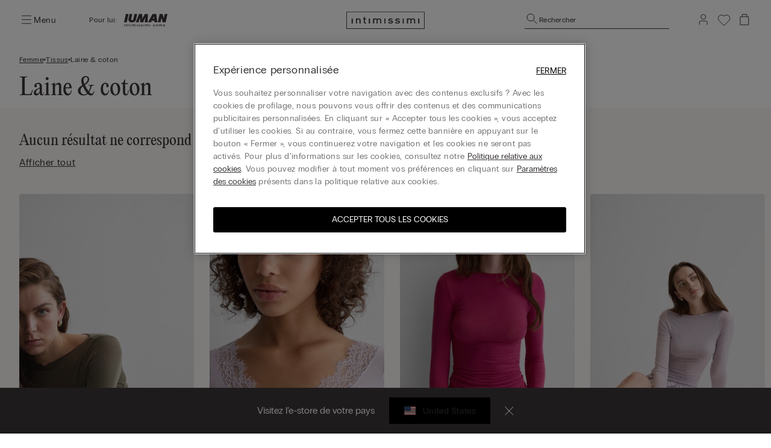

--- FILE ---
content_type: text/html;charset=UTF-8
request_url: https://www.intimissimi.com/on/demandware.store/Sites-intimissimi-eu-Site/fr_LU/CQRecomm-Start
body_size: 5013
content:
    <section class="cc-slotCarousel cc-slotCarousel_bestseller">
        <div class="js-quickAdd-modal-container cc-prodTile-quickAdd-modal js-prodTile-quickAdd-modal js-prodTile-quickAdd-modal-closeQuickAdd"></div>
        <div class=" cc-slotCarousel-title">
            
            
                <a href="/lu/femme/nouveautes/" class="cc-text cc-link">
                    
                        Afficher tout
                    
                </a>
            
        </div>
        <div class="cc-slotCarousel-carouselContainer">
            <div class="cc-em cc-emCarouselEditProd js-plp-contentSlotActivator">
                <div class="cc-em__container">
                    <div class="cc-emCarouselEditProd__prodWrp">
                        <div class="js-em__carouselCustom cc-em__carouselCustom cc-slotCarousel-carousel js-bestSellerCarousel" data-length="10">
                            
                                <div class="cc-em__carouselCustom__slide cc-emCarouselEditProd__item">
                                    <div class="cc-emCarouselEditProd__item__wrp">
                                        <!-- CQuotient Activity Tracking (viewReco-cquotient.js) -->
<script type="text/javascript">//<!--
/* <![CDATA[ */
(function(){
try {
	if(window.CQuotient) {
		var cq_params = {};
		cq_params.cookieId = window.CQuotient.getCQCookieId();
		cq_params.userId = window.CQuotient.getCQUserId();
		cq_params.emailId = CQuotient.getCQHashedEmail();
		cq_params.loginId = CQuotient.getCQHashedLogin();
		cq_params.accumulate = true;
		cq_params.products = [{
			id: 'CLD28B',
			sku: '',
			type: 'vgroup',
			alt_id: 'CLD28B_color_660J'
		}];
		cq_params.recommenderName = 'top-sellers-woman';
		cq_params.realm = "BHHR";
		cq_params.siteId = "intimissimi-eu";
		cq_params.instanceType = "prd";
		cq_params.locale = window.CQuotient.locale;
		cq_params.slotId = 'INT_search_suggestionProduct_Woman';
		cq_params.slotConfigId = 'Bestsellers Recommendation Empty Woman PLP';
		cq_params.slotConfigTemplate = 'slots\/recommendation\/INT_plp_bestseller_carousel.isml';
		if(window.CQuotient.sendActivity)
			window.CQuotient.sendActivity( CQuotient.clientId, 'viewReco', cq_params );
		else
			window.CQuotient.activities.push( {activityType: 'viewReco', parameters: cq_params} );
	}
} catch(err) {}
})();
/* ]]> */
// -->
</script>
<script type="text/javascript">//<!--
/* <![CDATA[ (viewProduct-active_data.js) */
dw.ac._capture({id: "CLD28B_color_660J", type: "recommendation"});
/* ]]> */
// -->
</script>
                                            
    

    
    
        <div class="cc-prodTile js-prodTile "
            data-pid="CLD28B_color_660J" itemscope itemtype="http://schema.org/Product" itemid="CLD28B_color_660J">
            
                <!-- dwMarker="product" dwContentID="b20f57b2c12021dbf71e0eb2fd" -->















<div class="cc-prodTile-imageContainer  ">
    
        
        
    
    
    
    
    <a href="/lu/product/t-shirt_manches_longues_avec_cachemire_ultraleger-CLD28B.html?dwvar_CLD28B_Z_COL_INTD=660J" class="image-wrapper">
        <img class="cc-prodTile-imageContainer-image" loading="lazy" src="https://www.intimissimi.com/dw/image/v2/BHHR_PRD/on/demandware.static/-/Sites-INT_EC_COM/default/dw1e2ccd21/images/CLD28B660J-M.jpg?sw=400&amp;sfrm=jpeg" alt="T-shirt manches longues avec cachemire ultral&eacute;ger" title="T-shirt manches longues avec cachemire ultral&eacute;ger" srcset="https://www.intimissimi.com/dw/image/v2/BHHR_PRD/on/demandware.static/-/Sites-INT_EC_COM/default/dw1e2ccd21/images/CLD28B660J-M.jpg?sw=400&amp;sfrm=jpeg 400w,https://www.intimissimi.com/dw/image/v2/BHHR_PRD/on/demandware.static/-/Sites-INT_EC_COM/default/dw1e2ccd21/images/CLD28B660J-M.jpg?sw=600&amp;sfrm=jpeg 600w,https://www.intimissimi.com/dw/image/v2/BHHR_PRD/on/demandware.static/-/Sites-INT_EC_COM/default/dw1e2ccd21/images/CLD28B660J-M.jpg?sw=800&amp;sfrm=jpeg 800w,https://www.intimissimi.com/dw/image/v2/BHHR_PRD/on/demandware.static/-/Sites-INT_EC_COM/default/dw1e2ccd21/images/CLD28B660J-M.jpg?sw=1200&amp;sfrm=jpeg 1200w" sizes="(max-width:1022px) 50vw, 16.7vw" width='200' height="300" itemprop="image" />
    </a>



    
    
        








<button type="button"
    class="cc-prodTile-quickAdd-button js-prodTile-quickAdd-button analytics-sizeBox "
    data-url="/on/demandware.store/Sites-intimissimi-eu-Site/fr_LU/Tile-QuickbuySizesPlp?pid=CLD28B_color_660J" aria-label="Quick Add">
    <i class="icon" role="presentation">
    <svg class="hide-for-small-only small" aria-hidden=true   >
        <use href="/on/demandware.static/Sites-intimissimi-eu-Site/-/fr_LU/v1768870039681/images/sprite.svg#plus" />
    </svg>
</i>
    <i class="icon" role="presentation">
    <svg class="show-for-small-only micro" aria-hidden=true   >
        <use href="/on/demandware.static/Sites-intimissimi-eu-Site/-/fr_LU/v1768870039681/images/sprite.svg#plus" />
    </svg>
</i>
</button>

<section class="cc-prodTile-quickAdd-modal js-prodTile-quickAdd-modal js-prodTile-quickAdd-modal-closeQuickAdd"></section>
    

    
    

    
    
        
    <span class="cc-micro cc-prodTile-imageContainer-label">
        Nouveau
    </span>


    

    
</div>


<section class="cc-prodTile-body ">
    
    <a class="js-prodTile-name" href="/lu/product/t-shirt_manches_longues_avec_cachemire_ultraleger-CLD28B.html?dwvar_CLD28B_Z_COL_INTD=660J">
        
        
            <h2 class="cc-text cc-prodTile-name customContentColor no-margin" itemprop="name">
    T-shirt manches longues avec cachemire ultral&eacute;ger
</h2>

        

        
        
            





<div class="price-container">
    
    
        
    <div class="price" itemprop="offers" itemscope itemtype="http://schema.org/Offer">
        
        



<span class="inner-price-container  ">
    
    
    <meta itemprop="priceCurrency" content="EUR" />

    <span class="cc-text sales  ">

        
        
            
            
        

        <span class="value customContentColor" itemprop="price" content="39.90">
            
                39,90 &euro;


            
        </span>

        
        
        
            <span class="js-discount-msg discount-percentage hidden">
                (%)
            </span>
        
    </span>

    
</span>
        
    </div>


    
</div>







        

        
        
    </a>
    

    
    
        
    <div class="cc-prodTile-badge marketing-budge-container cc-womanSite">
        
            <span class="marketing-budge marketing-budge_promo" style="background-color: ">
                Achetez 3, recevez-en 1 gratuit
                
                
                
                
                
                
                
                    <input type="hidden" id="registrationLoyaltyModalURL" data-url="/on/demandware.store/Sites-intimissimi-eu-Site/fr_LU/Account-RegistrationLoyaltyModal" />
                    <div class="cc-promo-info-tooltip-wrapper">
                        <i class="" role="presentation">
    <svg class="micro cc-promo-info-icon js-promo-info-icon" aria-hidden=true   >
        <use href="/on/demandware.static/Sites-intimissimi-eu-Site/-/fr_LU/v1768870039681/images/sprite.svg#thickinfo" />
    </svg>
</i>
                        <div class="cc-promo-tooltip js-promo-tooltip hidden">
                            <span class="cc-promo-detail-tooltip">
                                <span class="cc-promo-tooltip-close js-promo-tooltip-close">
                                    <i class="" role="presentation">
    <svg class="no-margin small" aria-hidden=true   >
        <use href="/on/demandware.static/Sites-intimissimi-eu-Site/-/fr_LU/v1768870039681/images/sprite.svg#close-cross" />
    </svg>
</i>
                                </span>
                                <span class="cc-promotion-details-title">
                                    Achetez 3, recevez-en 1 gratuit
                                </span>
                                <span class="cc-promotion-details-description"> 
                                    Ajoutez 4 articles de lingerie, de v&ecirc;tements de nuit ou de maille &ndash; n&rsquo;en payez que 3
                                </span>
                                
                            </span>
                        </div>
                    </div>
                
            </span>
        
        
    </div>



    

    
    

    
    
        
    

    <div itemprop="offers" itemscope itemtype="http://schema.org/Offer">
        <meta itemprop="priceCurrency" content="EUR" />
        <meta itemprop="price" content="39.9" />
        <link itemprop="availability" href="http://schema.org/InStock"/>
    </div>

</section>
<!-- END_dwmarker -->



    <div class="analytics productListingItem hidden"
        aria-hidden="true"
        data-item_name="Boat Neck Modal Cashmere Ultralight Jumper"
        data-item_id="CLD28B"
        data-price="39.9"
        data-item_brand="Intimissimi"
        data-item_category="int_woman/int_woman_outerwear/int_woman_outerwear_type_long_sleeves"
        data-item_category2="Woman"
        data-item_category3="int_woman_outerwear"
        data-item_category4="int_woman_outerwear_type"
        data-item_category5="int_woman_outerwear_type_long_sleeves"
        data-item_variant="660J"
        data-index=""
        data-coupon="INT_AO_Women_Multipack_MixAndMatch_LU"
        data-item_availability="available"
        data-item_on_sale="No"
        data-item_sustainable="classic_item"
        data-size=""
        data-item_customization="no"
        data-discount="0.0">
        <div class="clickAdditionalAttributes"
            data-item_color="GREEN"
            data-quantity="1"
            data-item_sfcc="CLD28B_color_660J"></div>
    </div>


            
        </div>
    

                                        
                                    </div>
                                </div>
                            
                                <div class="cc-em__carouselCustom__slide cc-emCarouselEditProd__item">
                                    <div class="cc-emCarouselEditProd__item__wrp">
                                        <!-- CQuotient Activity Tracking (viewReco-cquotient.js) -->
<script type="text/javascript">//<!--
/* <![CDATA[ */
(function(){
try {
	if(window.CQuotient) {
		var cq_params = {};
		cq_params.cookieId = window.CQuotient.getCQCookieId();
		cq_params.userId = window.CQuotient.getCQUserId();
		cq_params.emailId = CQuotient.getCQHashedEmail();
		cq_params.loginId = CQuotient.getCQHashedLogin();
		cq_params.accumulate = true;
		cq_params.products = [{
			id: 'CLD28P',
			sku: '',
			type: 'vgroup',
			alt_id: 'CLD28P_color_056K'
		}];
		cq_params.recommenderName = 'top-sellers-woman';
		cq_params.realm = "BHHR";
		cq_params.siteId = "intimissimi-eu";
		cq_params.instanceType = "prd";
		cq_params.locale = window.CQuotient.locale;
		cq_params.slotId = 'INT_search_suggestionProduct_Woman';
		cq_params.slotConfigId = 'Bestsellers Recommendation Empty Woman PLP';
		cq_params.slotConfigTemplate = 'slots\/recommendation\/INT_plp_bestseller_carousel.isml';
		if(window.CQuotient.sendActivity)
			window.CQuotient.sendActivity( CQuotient.clientId, 'viewReco', cq_params );
		else
			window.CQuotient.activities.push( {activityType: 'viewReco', parameters: cq_params} );
	}
} catch(err) {}
})();
/* ]]> */
// -->
</script>
<script type="text/javascript">//<!--
/* <![CDATA[ (viewProduct-active_data.js) */
dw.ac._capture({id: "CLD28P_color_056K", type: "recommendation"});
/* ]]> */
// -->
</script>
                                            
    

    
    
        <div class="cc-prodTile js-prodTile "
            data-pid="CLD28P_color_056K" itemscope itemtype="http://schema.org/Product" itemid="CLD28P_color_056K">
            
                <!-- dwMarker="product" dwContentID="682c358465d3d2a999fca6a45c" -->















<div class="cc-prodTile-imageContainer  ">
    
        
        
    
    
    
    
    <a href="/lu/product/t-shirt_manches_longues_en_cachemire_et_dentelle-CLD28P.html?dwvar_CLD28P_Z_COL_INTD=056K" class="image-wrapper">
        <img class="cc-prodTile-imageContainer-image" loading="lazy" src="https://www.intimissimi.com/dw/image/v2/BHHR_PRD/on/demandware.static/-/Sites-INT_EC_COM/default/dwaa0a5821/images/CLD28P056K-M.jpg?sw=400&amp;sfrm=jpeg" alt="T-shirt manches longues en cachemire et dentelle" title="T-shirt manches longues en cachemire et dentelle" srcset="https://www.intimissimi.com/dw/image/v2/BHHR_PRD/on/demandware.static/-/Sites-INT_EC_COM/default/dwaa0a5821/images/CLD28P056K-M.jpg?sw=400&amp;sfrm=jpeg 400w,https://www.intimissimi.com/dw/image/v2/BHHR_PRD/on/demandware.static/-/Sites-INT_EC_COM/default/dwaa0a5821/images/CLD28P056K-M.jpg?sw=600&amp;sfrm=jpeg 600w,https://www.intimissimi.com/dw/image/v2/BHHR_PRD/on/demandware.static/-/Sites-INT_EC_COM/default/dwaa0a5821/images/CLD28P056K-M.jpg?sw=800&amp;sfrm=jpeg 800w,https://www.intimissimi.com/dw/image/v2/BHHR_PRD/on/demandware.static/-/Sites-INT_EC_COM/default/dwaa0a5821/images/CLD28P056K-M.jpg?sw=1200&amp;sfrm=jpeg 1200w" sizes="(max-width:1022px) 50vw, 16.7vw" width='200' height="300" itemprop="image" />
    </a>



    
    
        








<button type="button"
    class="cc-prodTile-quickAdd-button js-prodTile-quickAdd-button analytics-sizeBox "
    data-url="/on/demandware.store/Sites-intimissimi-eu-Site/fr_LU/Tile-QuickbuySizesPlp?pid=CLD28P_color_056K" aria-label="Quick Add">
    <i class="icon" role="presentation">
    <svg class="hide-for-small-only small" aria-hidden=true   >
        <use href="/on/demandware.static/Sites-intimissimi-eu-Site/-/fr_LU/v1768870039681/images/sprite.svg#plus" />
    </svg>
</i>
    <i class="icon" role="presentation">
    <svg class="show-for-small-only micro" aria-hidden=true   >
        <use href="/on/demandware.static/Sites-intimissimi-eu-Site/-/fr_LU/v1768870039681/images/sprite.svg#plus" />
    </svg>
</i>
</button>

<section class="cc-prodTile-quickAdd-modal js-prodTile-quickAdd-modal js-prodTile-quickAdd-modal-closeQuickAdd"></section>
    

    
    

    
    
        
    <span class="cc-micro cc-prodTile-imageContainer-label">
        Nouveau
    </span>


    

    
</div>


<section class="cc-prodTile-body ">
    
    <a class="js-prodTile-name" href="/lu/product/t-shirt_manches_longues_en_cachemire_et_dentelle-CLD28P.html?dwvar_CLD28P_Z_COL_INTD=056K">
        
        
            <h2 class="cc-text cc-prodTile-name customContentColor no-margin" itemprop="name">
    T-shirt manches longues en cachemire et dentelle
</h2>

        

        
        
            





<div class="price-container">
    
    
        
    <div class="price" itemprop="offers" itemscope itemtype="http://schema.org/Offer">
        
        



<span class="inner-price-container  ">
    
    
    <meta itemprop="priceCurrency" content="EUR" />

    <span class="cc-text sales  ">

        
        
            
            
        

        <span class="value customContentColor" itemprop="price" content="39.90">
            
                39,90 &euro;


            
        </span>

        
        
        
            <span class="js-discount-msg discount-percentage hidden">
                (%)
            </span>
        
    </span>

    
</span>
        
    </div>


    
</div>







        

        
        
    </a>
    

    
    
        
    <div class="cc-prodTile-badge marketing-budge-container cc-womanSite">
        
            <span class="marketing-budge marketing-budge_promo" style="background-color: ">
                Achetez 3, recevez-en 1 gratuit
                
                
                
                
                
                
                
                    <input type="hidden" id="registrationLoyaltyModalURL" data-url="/on/demandware.store/Sites-intimissimi-eu-Site/fr_LU/Account-RegistrationLoyaltyModal" />
                    <div class="cc-promo-info-tooltip-wrapper">
                        <i class="" role="presentation">
    <svg class="micro cc-promo-info-icon js-promo-info-icon" aria-hidden=true   >
        <use href="/on/demandware.static/Sites-intimissimi-eu-Site/-/fr_LU/v1768870039681/images/sprite.svg#thickinfo" />
    </svg>
</i>
                        <div class="cc-promo-tooltip js-promo-tooltip hidden">
                            <span class="cc-promo-detail-tooltip">
                                <span class="cc-promo-tooltip-close js-promo-tooltip-close">
                                    <i class="" role="presentation">
    <svg class="no-margin small" aria-hidden=true   >
        <use href="/on/demandware.static/Sites-intimissimi-eu-Site/-/fr_LU/v1768870039681/images/sprite.svg#close-cross" />
    </svg>
</i>
                                </span>
                                <span class="cc-promotion-details-title">
                                    Achetez 3, recevez-en 1 gratuit
                                </span>
                                <span class="cc-promotion-details-description"> 
                                    Ajoutez 4 articles de lingerie, de v&ecirc;tements de nuit ou de maille &ndash; n&rsquo;en payez que 3
                                </span>
                                
                            </span>
                        </div>
                    </div>
                
            </span>
        
        
    </div>



    

    
    

    
    
        
    

    <div itemprop="offers" itemscope itemtype="http://schema.org/Offer">
        <meta itemprop="priceCurrency" content="EUR" />
        <meta itemprop="price" content="39.9" />
        <link itemprop="availability" href="http://schema.org/InStock"/>
    </div>

</section>
<!-- END_dwmarker -->



    <div class="analytics productListingItem hidden"
        aria-hidden="true"
        data-item_name="Modal Cashmere Ultralight Long Lace Shirt"
        data-item_id="CLD28P"
        data-price="39.9"
        data-item_brand="Intimissimi"
        data-item_category="int_woman/int_woman_outerwear/int_woman_outerwear_type_long_sleeves"
        data-item_category2="Woman"
        data-item_category3="int_woman_outerwear"
        data-item_category4="int_woman_outerwear_type"
        data-item_category5="int_woman_outerwear_type_long_sleeves"
        data-item_variant="056K"
        data-index=""
        data-coupon="INT_AO_Women_Multipack_MixAndMatch_LU"
        data-item_availability="available"
        data-item_on_sale="No"
        data-item_sustainable="classic_item"
        data-size=""
        data-item_customization="no"
        data-discount="0.0">
        <div class="clickAdditionalAttributes"
            data-item_color="VIOLET"
            data-quantity="1"
            data-item_sfcc="CLD28P_color_056K"></div>
    </div>


            
        </div>
    

                                        
                                    </div>
                                </div>
                            
                                <div class="cc-em__carouselCustom__slide cc-emCarouselEditProd__item">
                                    <div class="cc-emCarouselEditProd__item__wrp">
                                        <!-- CQuotient Activity Tracking (viewReco-cquotient.js) -->
<script type="text/javascript">//<!--
/* <![CDATA[ */
(function(){
try {
	if(window.CQuotient) {
		var cq_params = {};
		cq_params.cookieId = window.CQuotient.getCQCookieId();
		cq_params.userId = window.CQuotient.getCQUserId();
		cq_params.emailId = CQuotient.getCQHashedEmail();
		cq_params.loginId = CQuotient.getCQHashedLogin();
		cq_params.accumulate = true;
		cq_params.products = [{
			id: 'CLD28B',
			sku: '',
			type: 'vgroup',
			alt_id: 'CLD28B_color_110K'
		}];
		cq_params.recommenderName = 'top-sellers-woman';
		cq_params.realm = "BHHR";
		cq_params.siteId = "intimissimi-eu";
		cq_params.instanceType = "prd";
		cq_params.locale = window.CQuotient.locale;
		cq_params.slotId = 'INT_search_suggestionProduct_Woman';
		cq_params.slotConfigId = 'Bestsellers Recommendation Empty Woman PLP';
		cq_params.slotConfigTemplate = 'slots\/recommendation\/INT_plp_bestseller_carousel.isml';
		if(window.CQuotient.sendActivity)
			window.CQuotient.sendActivity( CQuotient.clientId, 'viewReco', cq_params );
		else
			window.CQuotient.activities.push( {activityType: 'viewReco', parameters: cq_params} );
	}
} catch(err) {}
})();
/* ]]> */
// -->
</script>
<script type="text/javascript">//<!--
/* <![CDATA[ (viewProduct-active_data.js) */
dw.ac._capture({id: "CLD28B_color_110K", type: "recommendation"});
/* ]]> */
// -->
</script>
                                            
    

    
    
        <div class="cc-prodTile js-prodTile "
            data-pid="CLD28B_color_110K" itemscope itemtype="http://schema.org/Product" itemid="CLD28B_color_110K">
            
                <!-- dwMarker="product" dwContentID="ee697a4e9edbf07bcc2197da3f" -->















<div class="cc-prodTile-imageContainer  ">
    
        
        
    
    
    
    
    <a href="/lu/product/t-shirt_manches_longues_avec_cachemire_ultraleger-CLD28B.html?dwvar_CLD28B_Z_COL_INTD=110K" class="image-wrapper">
        <img class="cc-prodTile-imageContainer-image" loading="lazy" src="https://www.intimissimi.com/dw/image/v2/BHHR_PRD/on/demandware.static/-/Sites-INT_EC_COM/default/dw4b4740fa/images/CLD28B110K-M.jpg?sw=400&amp;sfrm=jpeg" alt="T-shirt manches longues avec cachemire ultral&eacute;ger" title="T-shirt manches longues avec cachemire ultral&eacute;ger" srcset="https://www.intimissimi.com/dw/image/v2/BHHR_PRD/on/demandware.static/-/Sites-INT_EC_COM/default/dw4b4740fa/images/CLD28B110K-M.jpg?sw=400&amp;sfrm=jpeg 400w,https://www.intimissimi.com/dw/image/v2/BHHR_PRD/on/demandware.static/-/Sites-INT_EC_COM/default/dw4b4740fa/images/CLD28B110K-M.jpg?sw=600&amp;sfrm=jpeg 600w,https://www.intimissimi.com/dw/image/v2/BHHR_PRD/on/demandware.static/-/Sites-INT_EC_COM/default/dw4b4740fa/images/CLD28B110K-M.jpg?sw=800&amp;sfrm=jpeg 800w,https://www.intimissimi.com/dw/image/v2/BHHR_PRD/on/demandware.static/-/Sites-INT_EC_COM/default/dw4b4740fa/images/CLD28B110K-M.jpg?sw=1200&amp;sfrm=jpeg 1200w" sizes="(max-width:1022px) 50vw, 16.7vw" width='200' height="300" itemprop="image" />
    </a>



    
    
        








<button type="button"
    class="cc-prodTile-quickAdd-button js-prodTile-quickAdd-button analytics-sizeBox "
    data-url="/on/demandware.store/Sites-intimissimi-eu-Site/fr_LU/Tile-QuickbuySizesPlp?pid=CLD28B_color_110K" aria-label="Quick Add">
    <i class="icon" role="presentation">
    <svg class="hide-for-small-only small" aria-hidden=true   >
        <use href="/on/demandware.static/Sites-intimissimi-eu-Site/-/fr_LU/v1768870039681/images/sprite.svg#plus" />
    </svg>
</i>
    <i class="icon" role="presentation">
    <svg class="show-for-small-only micro" aria-hidden=true   >
        <use href="/on/demandware.static/Sites-intimissimi-eu-Site/-/fr_LU/v1768870039681/images/sprite.svg#plus" />
    </svg>
</i>
</button>

<section class="cc-prodTile-quickAdd-modal js-prodTile-quickAdd-modal js-prodTile-quickAdd-modal-closeQuickAdd"></section>
    

    
    

    
    
        
    <span class="cc-micro cc-prodTile-imageContainer-label">
        Nouveau
    </span>


    

    
</div>


<section class="cc-prodTile-body ">
    
    <a class="js-prodTile-name" href="/lu/product/t-shirt_manches_longues_avec_cachemire_ultraleger-CLD28B.html?dwvar_CLD28B_Z_COL_INTD=110K">
        
        
            <h2 class="cc-text cc-prodTile-name customContentColor no-margin" itemprop="name">
    T-shirt manches longues avec cachemire ultral&eacute;ger
</h2>

        

        
        
            





<div class="price-container">
    
    
        
    <div class="price" itemprop="offers" itemscope itemtype="http://schema.org/Offer">
        
        



<span class="inner-price-container  ">
    
    
    <meta itemprop="priceCurrency" content="EUR" />

    <span class="cc-text sales  ">

        
        
            
            
        

        <span class="value customContentColor" itemprop="price" content="39.90">
            
                39,90 &euro;


            
        </span>

        
        
        
            <span class="js-discount-msg discount-percentage hidden">
                (%)
            </span>
        
    </span>

    
</span>
        
    </div>


    
</div>







        

        
        
    </a>
    

    
    
        
    <div class="cc-prodTile-badge marketing-budge-container cc-womanSite">
        
            <span class="marketing-budge marketing-budge_promo" style="background-color: ">
                Achetez 3, recevez-en 1 gratuit
                
                
                
                
                
                
                
                    <input type="hidden" id="registrationLoyaltyModalURL" data-url="/on/demandware.store/Sites-intimissimi-eu-Site/fr_LU/Account-RegistrationLoyaltyModal" />
                    <div class="cc-promo-info-tooltip-wrapper">
                        <i class="" role="presentation">
    <svg class="micro cc-promo-info-icon js-promo-info-icon" aria-hidden=true   >
        <use href="/on/demandware.static/Sites-intimissimi-eu-Site/-/fr_LU/v1768870039681/images/sprite.svg#thickinfo" />
    </svg>
</i>
                        <div class="cc-promo-tooltip js-promo-tooltip hidden">
                            <span class="cc-promo-detail-tooltip">
                                <span class="cc-promo-tooltip-close js-promo-tooltip-close">
                                    <i class="" role="presentation">
    <svg class="no-margin small" aria-hidden=true   >
        <use href="/on/demandware.static/Sites-intimissimi-eu-Site/-/fr_LU/v1768870039681/images/sprite.svg#close-cross" />
    </svg>
</i>
                                </span>
                                <span class="cc-promotion-details-title">
                                    Achetez 3, recevez-en 1 gratuit
                                </span>
                                <span class="cc-promotion-details-description"> 
                                    Ajoutez 4 articles de lingerie, de v&ecirc;tements de nuit ou de maille &ndash; n&rsquo;en payez que 3
                                </span>
                                
                            </span>
                        </div>
                    </div>
                
            </span>
        
        
    </div>



    

    
    

    
    
        
    

    <div itemprop="offers" itemscope itemtype="http://schema.org/Offer">
        <meta itemprop="priceCurrency" content="EUR" />
        <meta itemprop="price" content="39.9" />
        <link itemprop="availability" href="http://schema.org/InStock"/>
    </div>

</section>
<!-- END_dwmarker -->



    <div class="analytics productListingItem hidden"
        aria-hidden="true"
        data-item_name="Boat Neck Modal Cashmere Ultralight Jumper"
        data-item_id="CLD28B"
        data-price="39.9"
        data-item_brand="Intimissimi"
        data-item_category="int_woman/int_woman_outerwear/int_woman_outerwear_type_long_sleeves"
        data-item_category2="Woman"
        data-item_category3="int_woman_outerwear"
        data-item_category4="int_woman_outerwear_type"
        data-item_category5="int_woman_outerwear_type_long_sleeves"
        data-item_variant="110K"
        data-index=""
        data-coupon="INT_AO_Women_Multipack_MixAndMatch_LU"
        data-item_availability="available"
        data-item_on_sale="No"
        data-item_sustainable="classic_item"
        data-size=""
        data-item_customization="no"
        data-discount="0.0">
        <div class="clickAdditionalAttributes"
            data-item_color="PINK"
            data-quantity="1"
            data-item_sfcc="CLD28B_color_110K"></div>
    </div>


            
        </div>
    

                                        
                                    </div>
                                </div>
                            
                                <div class="cc-em__carouselCustom__slide cc-emCarouselEditProd__item">
                                    <div class="cc-emCarouselEditProd__item__wrp">
                                        <!-- CQuotient Activity Tracking (viewReco-cquotient.js) -->
<script type="text/javascript">//<!--
/* <![CDATA[ */
(function(){
try {
	if(window.CQuotient) {
		var cq_params = {};
		cq_params.cookieId = window.CQuotient.getCQCookieId();
		cq_params.userId = window.CQuotient.getCQUserId();
		cq_params.emailId = CQuotient.getCQHashedEmail();
		cq_params.loginId = CQuotient.getCQHashedLogin();
		cq_params.accumulate = true;
		cq_params.products = [{
			id: 'CLD28B',
			sku: '',
			type: 'vgroup',
			alt_id: 'CLD28B_color_056K'
		}];
		cq_params.recommenderName = 'top-sellers-woman';
		cq_params.realm = "BHHR";
		cq_params.siteId = "intimissimi-eu";
		cq_params.instanceType = "prd";
		cq_params.locale = window.CQuotient.locale;
		cq_params.slotId = 'INT_search_suggestionProduct_Woman';
		cq_params.slotConfigId = 'Bestsellers Recommendation Empty Woman PLP';
		cq_params.slotConfigTemplate = 'slots\/recommendation\/INT_plp_bestseller_carousel.isml';
		if(window.CQuotient.sendActivity)
			window.CQuotient.sendActivity( CQuotient.clientId, 'viewReco', cq_params );
		else
			window.CQuotient.activities.push( {activityType: 'viewReco', parameters: cq_params} );
	}
} catch(err) {}
})();
/* ]]> */
// -->
</script>
<script type="text/javascript">//<!--
/* <![CDATA[ (viewProduct-active_data.js) */
dw.ac._capture({id: "CLD28B_color_056K", type: "recommendation"});
/* ]]> */
// -->
</script>
                                            
    

    
    
        <div class="cc-prodTile js-prodTile "
            data-pid="CLD28B_color_056K" itemscope itemtype="http://schema.org/Product" itemid="CLD28B_color_056K">
            
                <!-- dwMarker="product" dwContentID="fcea543830b23ea190b7e38ddc" -->















<div class="cc-prodTile-imageContainer  ">
    
        
        
    
    
    
    
    <a href="/lu/product/t-shirt_manches_longues_avec_cachemire_ultraleger-CLD28B.html?dwvar_CLD28B_Z_COL_INTD=056K" class="image-wrapper">
        <img class="cc-prodTile-imageContainer-image" loading="lazy" src="https://www.intimissimi.com/dw/image/v2/BHHR_PRD/on/demandware.static/-/Sites-INT_EC_COM/default/dw6d85b741/images/CLD28B056K-M.jpg?sw=400&amp;sfrm=jpeg" alt="T-shirt manches longues avec cachemire ultral&eacute;ger" title="T-shirt manches longues avec cachemire ultral&eacute;ger" srcset="https://www.intimissimi.com/dw/image/v2/BHHR_PRD/on/demandware.static/-/Sites-INT_EC_COM/default/dw6d85b741/images/CLD28B056K-M.jpg?sw=400&amp;sfrm=jpeg 400w,https://www.intimissimi.com/dw/image/v2/BHHR_PRD/on/demandware.static/-/Sites-INT_EC_COM/default/dw6d85b741/images/CLD28B056K-M.jpg?sw=600&amp;sfrm=jpeg 600w,https://www.intimissimi.com/dw/image/v2/BHHR_PRD/on/demandware.static/-/Sites-INT_EC_COM/default/dw6d85b741/images/CLD28B056K-M.jpg?sw=800&amp;sfrm=jpeg 800w,https://www.intimissimi.com/dw/image/v2/BHHR_PRD/on/demandware.static/-/Sites-INT_EC_COM/default/dw6d85b741/images/CLD28B056K-M.jpg?sw=1200&amp;sfrm=jpeg 1200w" sizes="(max-width:1022px) 50vw, 16.7vw" width='200' height="300" itemprop="image" />
    </a>



    
    
        








<button type="button"
    class="cc-prodTile-quickAdd-button js-prodTile-quickAdd-button analytics-sizeBox "
    data-url="/on/demandware.store/Sites-intimissimi-eu-Site/fr_LU/Tile-QuickbuySizesPlp?pid=CLD28B_color_056K" aria-label="Quick Add">
    <i class="icon" role="presentation">
    <svg class="hide-for-small-only small" aria-hidden=true   >
        <use href="/on/demandware.static/Sites-intimissimi-eu-Site/-/fr_LU/v1768870039681/images/sprite.svg#plus" />
    </svg>
</i>
    <i class="icon" role="presentation">
    <svg class="show-for-small-only micro" aria-hidden=true   >
        <use href="/on/demandware.static/Sites-intimissimi-eu-Site/-/fr_LU/v1768870039681/images/sprite.svg#plus" />
    </svg>
</i>
</button>

<section class="cc-prodTile-quickAdd-modal js-prodTile-quickAdd-modal js-prodTile-quickAdd-modal-closeQuickAdd"></section>
    

    
    

    
    
        
    <span class="cc-micro cc-prodTile-imageContainer-label">
        Nouveau
    </span>


    

    
</div>


<section class="cc-prodTile-body ">
    
    <a class="js-prodTile-name" href="/lu/product/t-shirt_manches_longues_avec_cachemire_ultraleger-CLD28B.html?dwvar_CLD28B_Z_COL_INTD=056K">
        
        
            <h2 class="cc-text cc-prodTile-name customContentColor no-margin" itemprop="name">
    T-shirt manches longues avec cachemire ultral&eacute;ger
</h2>

        

        
        
            





<div class="price-container">
    
    
        
    <div class="price" itemprop="offers" itemscope itemtype="http://schema.org/Offer">
        
        



<span class="inner-price-container  ">
    
    
    <meta itemprop="priceCurrency" content="EUR" />

    <span class="cc-text sales  ">

        
        
            
            
        

        <span class="value customContentColor" itemprop="price" content="39.90">
            
                39,90 &euro;


            
        </span>

        
        
        
            <span class="js-discount-msg discount-percentage hidden">
                (%)
            </span>
        
    </span>

    
</span>
        
    </div>


    
</div>







        

        
        
    </a>
    

    
    
        
    <div class="cc-prodTile-badge marketing-budge-container cc-womanSite">
        
            <span class="marketing-budge marketing-budge_promo" style="background-color: ">
                Achetez 3, recevez-en 1 gratuit
                
                
                
                
                
                
                
                    <input type="hidden" id="registrationLoyaltyModalURL" data-url="/on/demandware.store/Sites-intimissimi-eu-Site/fr_LU/Account-RegistrationLoyaltyModal" />
                    <div class="cc-promo-info-tooltip-wrapper">
                        <i class="" role="presentation">
    <svg class="micro cc-promo-info-icon js-promo-info-icon" aria-hidden=true   >
        <use href="/on/demandware.static/Sites-intimissimi-eu-Site/-/fr_LU/v1768870039681/images/sprite.svg#thickinfo" />
    </svg>
</i>
                        <div class="cc-promo-tooltip js-promo-tooltip hidden">
                            <span class="cc-promo-detail-tooltip">
                                <span class="cc-promo-tooltip-close js-promo-tooltip-close">
                                    <i class="" role="presentation">
    <svg class="no-margin small" aria-hidden=true   >
        <use href="/on/demandware.static/Sites-intimissimi-eu-Site/-/fr_LU/v1768870039681/images/sprite.svg#close-cross" />
    </svg>
</i>
                                </span>
                                <span class="cc-promotion-details-title">
                                    Achetez 3, recevez-en 1 gratuit
                                </span>
                                <span class="cc-promotion-details-description"> 
                                    Ajoutez 4 articles de lingerie, de v&ecirc;tements de nuit ou de maille &ndash; n&rsquo;en payez que 3
                                </span>
                                
                            </span>
                        </div>
                    </div>
                
            </span>
        
        
    </div>



    

    
    

    
    
        
    

    <div itemprop="offers" itemscope itemtype="http://schema.org/Offer">
        <meta itemprop="priceCurrency" content="EUR" />
        <meta itemprop="price" content="39.9" />
        <link itemprop="availability" href="http://schema.org/InStock"/>
    </div>

</section>
<!-- END_dwmarker -->



    <div class="analytics productListingItem hidden"
        aria-hidden="true"
        data-item_name="Boat Neck Modal Cashmere Ultralight Jumper"
        data-item_id="CLD28B"
        data-price="39.9"
        data-item_brand="Intimissimi"
        data-item_category="int_woman/int_woman_outerwear/int_woman_outerwear_type_long_sleeves"
        data-item_category2="Woman"
        data-item_category3="int_woman_outerwear"
        data-item_category4="int_woman_outerwear_type"
        data-item_category5="int_woman_outerwear_type_long_sleeves"
        data-item_variant="056K"
        data-index=""
        data-coupon="INT_AO_Women_Multipack_MixAndMatch_LU"
        data-item_availability="available"
        data-item_on_sale="No"
        data-item_sustainable="classic_item"
        data-size=""
        data-item_customization="no"
        data-discount="0.0">
        <div class="clickAdditionalAttributes"
            data-item_color="VIOLET"
            data-quantity="1"
            data-item_sfcc="CLD28B_color_056K"></div>
    </div>


            
        </div>
    

                                        
                                    </div>
                                </div>
                            
                                <div class="cc-em__carouselCustom__slide cc-emCarouselEditProd__item">
                                    <div class="cc-emCarouselEditProd__item__wrp">
                                        <!-- CQuotient Activity Tracking (viewReco-cquotient.js) -->
<script type="text/javascript">//<!--
/* <![CDATA[ */
(function(){
try {
	if(window.CQuotient) {
		var cq_params = {};
		cq_params.cookieId = window.CQuotient.getCQCookieId();
		cq_params.userId = window.CQuotient.getCQUserId();
		cq_params.emailId = CQuotient.getCQHashedEmail();
		cq_params.loginId = CQuotient.getCQHashedLogin();
		cq_params.accumulate = true;
		cq_params.products = [{
			id: 'CLD28P',
			sku: '',
			type: 'vgroup',
			alt_id: 'CLD28P_color_660J'
		}];
		cq_params.recommenderName = 'top-sellers-woman';
		cq_params.realm = "BHHR";
		cq_params.siteId = "intimissimi-eu";
		cq_params.instanceType = "prd";
		cq_params.locale = window.CQuotient.locale;
		cq_params.slotId = 'INT_search_suggestionProduct_Woman';
		cq_params.slotConfigId = 'Bestsellers Recommendation Empty Woman PLP';
		cq_params.slotConfigTemplate = 'slots\/recommendation\/INT_plp_bestseller_carousel.isml';
		if(window.CQuotient.sendActivity)
			window.CQuotient.sendActivity( CQuotient.clientId, 'viewReco', cq_params );
		else
			window.CQuotient.activities.push( {activityType: 'viewReco', parameters: cq_params} );
	}
} catch(err) {}
})();
/* ]]> */
// -->
</script>
<script type="text/javascript">//<!--
/* <![CDATA[ (viewProduct-active_data.js) */
dw.ac._capture({id: "CLD28P_color_660J", type: "recommendation"});
/* ]]> */
// -->
</script>
                                            
    

    
    
        <div class="cc-prodTile js-prodTile "
            data-pid="CLD28P_color_660J" itemscope itemtype="http://schema.org/Product" itemid="CLD28P_color_660J">
            
                <!-- dwMarker="product" dwContentID="2281b10fe73755627dbf5c45ee" -->















<div class="cc-prodTile-imageContainer  ">
    
        
        
    
    
    
    
    <a href="/lu/product/t-shirt_manches_longues_en_cachemire_et_dentelle-CLD28P.html?dwvar_CLD28P_Z_COL_INTD=660J" class="image-wrapper">
        <img class="cc-prodTile-imageContainer-image" loading="lazy" src="https://www.intimissimi.com/dw/image/v2/BHHR_PRD/on/demandware.static/-/Sites-INT_EC_COM/default/dwc5dd5049/images/CLD28P660J-M.jpg?sw=400&amp;sfrm=jpeg" alt="T-shirt manches longues en cachemire et dentelle" title="T-shirt manches longues en cachemire et dentelle" srcset="https://www.intimissimi.com/dw/image/v2/BHHR_PRD/on/demandware.static/-/Sites-INT_EC_COM/default/dwc5dd5049/images/CLD28P660J-M.jpg?sw=400&amp;sfrm=jpeg 400w,https://www.intimissimi.com/dw/image/v2/BHHR_PRD/on/demandware.static/-/Sites-INT_EC_COM/default/dwc5dd5049/images/CLD28P660J-M.jpg?sw=600&amp;sfrm=jpeg 600w,https://www.intimissimi.com/dw/image/v2/BHHR_PRD/on/demandware.static/-/Sites-INT_EC_COM/default/dwc5dd5049/images/CLD28P660J-M.jpg?sw=800&amp;sfrm=jpeg 800w,https://www.intimissimi.com/dw/image/v2/BHHR_PRD/on/demandware.static/-/Sites-INT_EC_COM/default/dwc5dd5049/images/CLD28P660J-M.jpg?sw=1200&amp;sfrm=jpeg 1200w" sizes="(max-width:1022px) 50vw, 16.7vw" width='200' height="300" itemprop="image" />
    </a>



    
    
        








<button type="button"
    class="cc-prodTile-quickAdd-button js-prodTile-quickAdd-button analytics-sizeBox "
    data-url="/on/demandware.store/Sites-intimissimi-eu-Site/fr_LU/Tile-QuickbuySizesPlp?pid=CLD28P_color_660J" aria-label="Quick Add">
    <i class="icon" role="presentation">
    <svg class="hide-for-small-only small" aria-hidden=true   >
        <use href="/on/demandware.static/Sites-intimissimi-eu-Site/-/fr_LU/v1768870039681/images/sprite.svg#plus" />
    </svg>
</i>
    <i class="icon" role="presentation">
    <svg class="show-for-small-only micro" aria-hidden=true   >
        <use href="/on/demandware.static/Sites-intimissimi-eu-Site/-/fr_LU/v1768870039681/images/sprite.svg#plus" />
    </svg>
</i>
</button>

<section class="cc-prodTile-quickAdd-modal js-prodTile-quickAdd-modal js-prodTile-quickAdd-modal-closeQuickAdd"></section>
    

    
    

    
    
        
    <span class="cc-micro cc-prodTile-imageContainer-label">
        Nouveau
    </span>


    

    
</div>


<section class="cc-prodTile-body ">
    
    <a class="js-prodTile-name" href="/lu/product/t-shirt_manches_longues_en_cachemire_et_dentelle-CLD28P.html?dwvar_CLD28P_Z_COL_INTD=660J">
        
        
            <h2 class="cc-text cc-prodTile-name customContentColor no-margin" itemprop="name">
    T-shirt manches longues en cachemire et dentelle
</h2>

        

        
        
            





<div class="price-container">
    
    
        
    <div class="price" itemprop="offers" itemscope itemtype="http://schema.org/Offer">
        
        



<span class="inner-price-container  ">
    
    
    <meta itemprop="priceCurrency" content="EUR" />

    <span class="cc-text sales  ">

        
        
            
            
        

        <span class="value customContentColor" itemprop="price" content="39.90">
            
                39,90 &euro;


            
        </span>

        
        
        
            <span class="js-discount-msg discount-percentage hidden">
                (%)
            </span>
        
    </span>

    
</span>
        
    </div>


    
</div>







        

        
        
    </a>
    

    
    
        
    <div class="cc-prodTile-badge marketing-budge-container cc-womanSite">
        
            <span class="marketing-budge marketing-budge_promo" style="background-color: ">
                Achetez 3, recevez-en 1 gratuit
                
                
                
                
                
                
                
                    <input type="hidden" id="registrationLoyaltyModalURL" data-url="/on/demandware.store/Sites-intimissimi-eu-Site/fr_LU/Account-RegistrationLoyaltyModal" />
                    <div class="cc-promo-info-tooltip-wrapper">
                        <i class="" role="presentation">
    <svg class="micro cc-promo-info-icon js-promo-info-icon" aria-hidden=true   >
        <use href="/on/demandware.static/Sites-intimissimi-eu-Site/-/fr_LU/v1768870039681/images/sprite.svg#thickinfo" />
    </svg>
</i>
                        <div class="cc-promo-tooltip js-promo-tooltip hidden">
                            <span class="cc-promo-detail-tooltip">
                                <span class="cc-promo-tooltip-close js-promo-tooltip-close">
                                    <i class="" role="presentation">
    <svg class="no-margin small" aria-hidden=true   >
        <use href="/on/demandware.static/Sites-intimissimi-eu-Site/-/fr_LU/v1768870039681/images/sprite.svg#close-cross" />
    </svg>
</i>
                                </span>
                                <span class="cc-promotion-details-title">
                                    Achetez 3, recevez-en 1 gratuit
                                </span>
                                <span class="cc-promotion-details-description"> 
                                    Ajoutez 4 articles de lingerie, de v&ecirc;tements de nuit ou de maille &ndash; n&rsquo;en payez que 3
                                </span>
                                
                            </span>
                        </div>
                    </div>
                
            </span>
        
        
    </div>



    

    
    

    
    
        
    

    <div itemprop="offers" itemscope itemtype="http://schema.org/Offer">
        <meta itemprop="priceCurrency" content="EUR" />
        <meta itemprop="price" content="39.9" />
        <link itemprop="availability" href="http://schema.org/InStock"/>
    </div>

</section>
<!-- END_dwmarker -->



    <div class="analytics productListingItem hidden"
        aria-hidden="true"
        data-item_name="Modal Cashmere Ultralight Long Lace Shirt"
        data-item_id="CLD28P"
        data-price="39.9"
        data-item_brand="Intimissimi"
        data-item_category="int_woman/int_woman_outerwear/int_woman_outerwear_type_long_sleeves"
        data-item_category2="Woman"
        data-item_category3="int_woman_outerwear"
        data-item_category4="int_woman_outerwear_type"
        data-item_category5="int_woman_outerwear_type_long_sleeves"
        data-item_variant="660J"
        data-index=""
        data-coupon="INT_AO_Women_Multipack_MixAndMatch_LU"
        data-item_availability="available"
        data-item_on_sale="No"
        data-item_sustainable="classic_item"
        data-size=""
        data-item_customization="no"
        data-discount="0.0">
        <div class="clickAdditionalAttributes"
            data-item_color="GREEN"
            data-quantity="1"
            data-item_sfcc="CLD28P_color_660J"></div>
    </div>


            
        </div>
    

                                        
                                    </div>
                                </div>
                            
                                <div class="cc-em__carouselCustom__slide cc-emCarouselEditProd__item">
                                    <div class="cc-emCarouselEditProd__item__wrp">
                                        <!-- CQuotient Activity Tracking (viewReco-cquotient.js) -->
<script type="text/javascript">//<!--
/* <![CDATA[ */
(function(){
try {
	if(window.CQuotient) {
		var cq_params = {};
		cq_params.cookieId = window.CQuotient.getCQCookieId();
		cq_params.userId = window.CQuotient.getCQUserId();
		cq_params.emailId = CQuotient.getCQHashedEmail();
		cq_params.loginId = CQuotient.getCQHashedLogin();
		cq_params.accumulate = true;
		cq_params.products = [{
			id: 'RBD97D',
			sku: '',
			type: 'vgroup',
			alt_id: 'RBD97D_color_028K'
		}];
		cq_params.recommenderName = 'top-sellers-woman';
		cq_params.realm = "BHHR";
		cq_params.siteId = "intimissimi-eu";
		cq_params.instanceType = "prd";
		cq_params.locale = window.CQuotient.locale;
		cq_params.slotId = 'INT_search_suggestionProduct_Woman';
		cq_params.slotConfigId = 'Bestsellers Recommendation Empty Woman PLP';
		cq_params.slotConfigTemplate = 'slots\/recommendation\/INT_plp_bestseller_carousel.isml';
		if(window.CQuotient.sendActivity)
			window.CQuotient.sendActivity( CQuotient.clientId, 'viewReco', cq_params );
		else
			window.CQuotient.activities.push( {activityType: 'viewReco', parameters: cq_params} );
	}
} catch(err) {}
})();
/* ]]> */
// -->
</script>
<script type="text/javascript">//<!--
/* <![CDATA[ (viewProduct-active_data.js) */
dw.ac._capture({id: "RBD97D_color_028K", type: "recommendation"});
/* ]]> */
// -->
</script>
                                            
    

    
    
        <div class="cc-prodTile js-prodTile "
            data-pid="RBD97D_color_028K" itemscope itemtype="http://schema.org/Product" itemid="RBD97D_color_028K">
            
                <!-- dwMarker="product" dwContentID="f5f560d0c08329afa4270a1d85" -->















<div class="cc-prodTile-imageContainer  ">
    
        
        
    
    
    
    
    <a href="/lu/product/soutien-gorge_corbeille_denise_en_dentelle-RBD97D.html?dwvar_RBD97D_Z_COL_INT=028K" class="image-wrapper">
        <img class="cc-prodTile-imageContainer-image" loading="lazy" src="https://www.intimissimi.com/dw/image/v2/BHHR_PRD/on/demandware.static/-/Sites-INT_EC_COM/default/dwc41b75fe/images/RBD97D028K-M.jpg?sw=400&amp;sfrm=jpeg" alt="Soutien-gorge corbeille Denise en dentelle" title="Soutien-gorge corbeille Denise en dentelle" srcset="https://www.intimissimi.com/dw/image/v2/BHHR_PRD/on/demandware.static/-/Sites-INT_EC_COM/default/dwc41b75fe/images/RBD97D028K-M.jpg?sw=400&amp;sfrm=jpeg 400w,https://www.intimissimi.com/dw/image/v2/BHHR_PRD/on/demandware.static/-/Sites-INT_EC_COM/default/dwc41b75fe/images/RBD97D028K-M.jpg?sw=600&amp;sfrm=jpeg 600w,https://www.intimissimi.com/dw/image/v2/BHHR_PRD/on/demandware.static/-/Sites-INT_EC_COM/default/dwc41b75fe/images/RBD97D028K-M.jpg?sw=800&amp;sfrm=jpeg 800w,https://www.intimissimi.com/dw/image/v2/BHHR_PRD/on/demandware.static/-/Sites-INT_EC_COM/default/dwc41b75fe/images/RBD97D028K-M.jpg?sw=1200&amp;sfrm=jpeg 1200w" sizes="(max-width:1022px) 50vw, 16.7vw" width='200' height="300" itemprop="image" />
    </a>



    
    
        








<button type="button"
    class="cc-prodTile-quickAdd-button js-prodTile-quickAdd-button analytics-sizeBox "
    data-url="/on/demandware.store/Sites-intimissimi-eu-Site/fr_LU/Tile-QuickbuySizesPlp?pid=RBD97D_color_028K" aria-label="Quick Add">
    <i class="icon" role="presentation">
    <svg class="hide-for-small-only small" aria-hidden=true   >
        <use href="/on/demandware.static/Sites-intimissimi-eu-Site/-/fr_LU/v1768870039681/images/sprite.svg#plus" />
    </svg>
</i>
    <i class="icon" role="presentation">
    <svg class="show-for-small-only micro" aria-hidden=true   >
        <use href="/on/demandware.static/Sites-intimissimi-eu-Site/-/fr_LU/v1768870039681/images/sprite.svg#plus" />
    </svg>
</i>
</button>

<section class="cc-prodTile-quickAdd-modal js-prodTile-quickAdd-modal js-prodTile-quickAdd-modal-closeQuickAdd"></section>
    

    
    

    
    
        

    

    
</div>


<section class="cc-prodTile-body ">
    
    <a class="js-prodTile-name" href="/lu/product/soutien-gorge_corbeille_denise_en_dentelle-RBD97D.html?dwvar_RBD97D_Z_COL_INT=028K">
        
        
            <h2 class="cc-text cc-prodTile-name customContentColor no-margin" itemprop="name">
    Soutien-gorge corbeille Denise en dentelle
</h2>

        

        
        
            





<div class="price-container">
    
    
        
    <div class="price" itemprop="offers" itemscope itemtype="http://schema.org/Offer">
        
        



<span class="inner-price-container  ">
    
    
    <meta itemprop="priceCurrency" content="EUR" />

    <span class="cc-text sales  ">

        
        
            
            
        

        <span class="value customContentColor" itemprop="price" content="39.90">
            
                39,90 &euro;


            
        </span>

        
        
        
            <span class="js-discount-msg discount-percentage hidden">
                (%)
            </span>
        
    </span>

    
</span>
        
    </div>


    
</div>







        

        
        
    </a>
    

    
    
        


    

    
    

    
    
        
    

    <div itemprop="offers" itemscope itemtype="http://schema.org/Offer">
        <meta itemprop="priceCurrency" content="EUR" />
        <meta itemprop="price" content="39.9" />
        <link itemprop="availability" href="http://schema.org/InStock"/>
    </div>

</section>
<!-- END_dwmarker -->



    <div class="analytics productListingItem hidden"
        aria-hidden="true"
        data-item_name="Denise Lace Balconette Bra"
        data-item_id="RBD97D"
        data-price="39.9"
        data-item_brand="Intimissimi"
        data-item_category="int_woman/int_woman_bras/int_woman_bras_type_balconette"
        data-item_category2="Woman"
        data-item_category3="int_woman_bras"
        data-item_category4="int_woman_bras_type"
        data-item_category5="int_woman_bras_type_balconette"
        data-item_variant="028K"
        data-index=""
        data-coupon="no_promotion"
        data-item_availability="available"
        data-item_on_sale="No"
        data-item_sustainable="classic_item"
        data-size=""
        data-item_customization="no"
        data-discount="0.0">
        <div class="clickAdditionalAttributes"
            data-item_color="BURGUNDY"
            data-quantity="1"
            data-item_sfcc="RBD97D_color_028K"></div>
    </div>


            
        </div>
    

                                        
                                    </div>
                                </div>
                            
                                <div class="cc-em__carouselCustom__slide cc-emCarouselEditProd__item">
                                    <div class="cc-emCarouselEditProd__item__wrp">
                                        <!-- CQuotient Activity Tracking (viewReco-cquotient.js) -->
<script type="text/javascript">//<!--
/* <![CDATA[ */
(function(){
try {
	if(window.CQuotient) {
		var cq_params = {};
		cq_params.cookieId = window.CQuotient.getCQCookieId();
		cq_params.userId = window.CQuotient.getCQUserId();
		cq_params.emailId = CQuotient.getCQHashedEmail();
		cq_params.loginId = CQuotient.getCQHashedLogin();
		cq_params.accumulate = true;
		cq_params.products = [{
			id: 'RID97R',
			sku: '',
			type: 'vgroup',
			alt_id: 'RID97R_color_028K'
		}];
		cq_params.recommenderName = 'top-sellers-woman';
		cq_params.realm = "BHHR";
		cq_params.siteId = "intimissimi-eu";
		cq_params.instanceType = "prd";
		cq_params.locale = window.CQuotient.locale;
		cq_params.slotId = 'INT_search_suggestionProduct_Woman';
		cq_params.slotConfigId = 'Bestsellers Recommendation Empty Woman PLP';
		cq_params.slotConfigTemplate = 'slots\/recommendation\/INT_plp_bestseller_carousel.isml';
		if(window.CQuotient.sendActivity)
			window.CQuotient.sendActivity( CQuotient.clientId, 'viewReco', cq_params );
		else
			window.CQuotient.activities.push( {activityType: 'viewReco', parameters: cq_params} );
	}
} catch(err) {}
})();
/* ]]> */
// -->
</script>
<script type="text/javascript">//<!--
/* <![CDATA[ (viewProduct-active_data.js) */
dw.ac._capture({id: "RID97R_color_028K", type: "recommendation"});
/* ]]> */
// -->
</script>
                                            
    

    
    
        <div class="cc-prodTile js-prodTile "
            data-pid="RID97R_color_028K" itemscope itemtype="http://schema.org/Product" itemid="RID97R_color_028K">
            
                <!-- dwMarker="product" dwContentID="5d722dd1405dc73080ea26ed10" -->















<div class="cc-prodTile-imageContainer  ">
    
        
        
    
    
    
    
    <a href="/lu/product/soutien-gorge_balconnet_sofia_en_dentelle-RID97R.html?dwvar_RID97R_Z_COL_INT=028K" class="image-wrapper">
        <img class="cc-prodTile-imageContainer-image" loading="lazy" src="https://www.intimissimi.com/dw/image/v2/BHHR_PRD/on/demandware.static/-/Sites-INT_EC_COM/default/dwdb53d33b/images/RID97R028K-M.jpg?sw=400&amp;sfrm=jpeg" alt="Soutien-gorge balconnet Sofia en dentelle" title="Soutien-gorge balconnet Sofia en dentelle" srcset="https://www.intimissimi.com/dw/image/v2/BHHR_PRD/on/demandware.static/-/Sites-INT_EC_COM/default/dwdb53d33b/images/RID97R028K-M.jpg?sw=400&amp;sfrm=jpeg 400w,https://www.intimissimi.com/dw/image/v2/BHHR_PRD/on/demandware.static/-/Sites-INT_EC_COM/default/dwdb53d33b/images/RID97R028K-M.jpg?sw=600&amp;sfrm=jpeg 600w,https://www.intimissimi.com/dw/image/v2/BHHR_PRD/on/demandware.static/-/Sites-INT_EC_COM/default/dwdb53d33b/images/RID97R028K-M.jpg?sw=800&amp;sfrm=jpeg 800w,https://www.intimissimi.com/dw/image/v2/BHHR_PRD/on/demandware.static/-/Sites-INT_EC_COM/default/dwdb53d33b/images/RID97R028K-M.jpg?sw=1200&amp;sfrm=jpeg 1200w" sizes="(max-width:1022px) 50vw, 16.7vw" width='200' height="300" itemprop="image" />
    </a>



    
    
        








<button type="button"
    class="cc-prodTile-quickAdd-button js-prodTile-quickAdd-button analytics-sizeBox "
    data-url="/on/demandware.store/Sites-intimissimi-eu-Site/fr_LU/Tile-QuickbuySizesPlp?pid=RID97R_color_028K" aria-label="Quick Add">
    <i class="icon" role="presentation">
    <svg class="hide-for-small-only small" aria-hidden=true   >
        <use href="/on/demandware.static/Sites-intimissimi-eu-Site/-/fr_LU/v1768870039681/images/sprite.svg#plus" />
    </svg>
</i>
    <i class="icon" role="presentation">
    <svg class="show-for-small-only micro" aria-hidden=true   >
        <use href="/on/demandware.static/Sites-intimissimi-eu-Site/-/fr_LU/v1768870039681/images/sprite.svg#plus" />
    </svg>
</i>
</button>

<section class="cc-prodTile-quickAdd-modal js-prodTile-quickAdd-modal js-prodTile-quickAdd-modal-closeQuickAdd"></section>
    

    
    

    
    
        

    

    
</div>


<section class="cc-prodTile-body ">
    
    <a class="js-prodTile-name" href="/lu/product/soutien-gorge_balconnet_sofia_en_dentelle-RID97R.html?dwvar_RID97R_Z_COL_INT=028K">
        
        
            <h2 class="cc-text cc-prodTile-name customContentColor no-margin" itemprop="name">
    Soutien-gorge balconnet Sofia en dentelle
</h2>

        

        
        
            





<div class="price-container">
    
    
        
    <div class="price" itemprop="offers" itemscope itemtype="http://schema.org/Offer">
        
        



<span class="inner-price-container  ">
    
    
    <meta itemprop="priceCurrency" content="EUR" />

    <span class="cc-text sales  ">

        
        
            
            
        

        <span class="value customContentColor" itemprop="price" content="39.90">
            
                39,90 &euro;


            
        </span>

        
        
        
            <span class="js-discount-msg discount-percentage hidden">
                (%)
            </span>
        
    </span>

    
</span>
        
    </div>


    
</div>







        

        
        
    </a>
    

    
    
        


    

    
    

    
    
        
    

    <div itemprop="offers" itemscope itemtype="http://schema.org/Offer">
        <meta itemprop="priceCurrency" content="EUR" />
        <meta itemprop="price" content="39.9" />
        <link itemprop="availability" href="http://schema.org/InStock"/>
    </div>

</section>
<!-- END_dwmarker -->



    <div class="analytics productListingItem hidden"
        aria-hidden="true"
        data-item_name="Sofia Balconette Bra in Lace"
        data-item_id="RID97R"
        data-price="39.9"
        data-item_brand="Intimissimi"
        data-item_category="int_woman/int_woman_bras/int_woman_bras_type_balconette"
        data-item_category2="Woman"
        data-item_category3="int_woman_bras"
        data-item_category4="int_woman_bras_type"
        data-item_category5="int_woman_bras_type_balconette"
        data-item_variant="028K"
        data-index=""
        data-coupon="no_promotion"
        data-item_availability="available"
        data-item_on_sale="No"
        data-item_sustainable="classic_item"
        data-size=""
        data-item_customization="no"
        data-discount="0.0">
        <div class="clickAdditionalAttributes"
            data-item_color="BURGUNDY"
            data-quantity="1"
            data-item_sfcc="RID97R_color_028K"></div>
    </div>


            
        </div>
    

                                        
                                    </div>
                                </div>
                            
                                <div class="cc-em__carouselCustom__slide cc-emCarouselEditProd__item">
                                    <div class="cc-emCarouselEditProd__item__wrp">
                                        <!-- CQuotient Activity Tracking (viewReco-cquotient.js) -->
<script type="text/javascript">//<!--
/* <![CDATA[ */
(function(){
try {
	if(window.CQuotient) {
		var cq_params = {};
		cq_params.cookieId = window.CQuotient.getCQCookieId();
		cq_params.userId = window.CQuotient.getCQUserId();
		cq_params.emailId = CQuotient.getCQHashedEmail();
		cq_params.loginId = CQuotient.getCQHashedLogin();
		cq_params.accumulate = true;
		cq_params.products = [{
			id: 'BOD101T',
			sku: '',
			type: 'vgroup',
			alt_id: 'BOD101T_color_019'
		}];
		cq_params.recommenderName = 'top-sellers-woman';
		cq_params.realm = "BHHR";
		cq_params.siteId = "intimissimi-eu";
		cq_params.instanceType = "prd";
		cq_params.locale = window.CQuotient.locale;
		cq_params.slotId = 'INT_search_suggestionProduct_Woman';
		cq_params.slotConfigId = 'Bestsellers Recommendation Empty Woman PLP';
		cq_params.slotConfigTemplate = 'slots\/recommendation\/INT_plp_bestseller_carousel.isml';
		if(window.CQuotient.sendActivity)
			window.CQuotient.sendActivity( CQuotient.clientId, 'viewReco', cq_params );
		else
			window.CQuotient.activities.push( {activityType: 'viewReco', parameters: cq_params} );
	}
} catch(err) {}
})();
/* ]]> */
// -->
</script>
<script type="text/javascript">//<!--
/* <![CDATA[ (viewProduct-active_data.js) */
dw.ac._capture({id: "BOD101T_color_019", type: "recommendation"});
/* ]]> */
// -->
</script>
                                            
    

    
    
        <div class="cc-prodTile js-prodTile "
            data-pid="BOD101T_color_019" itemscope itemtype="http://schema.org/Product" itemid="BOD101T_color_019">
            
                <!-- dwMarker="product" dwContentID="c140ec5fe4759d969a1c03732b" -->















<div class="cc-prodTile-imageContainer  ">
    
        
        
    
    
    
    
    <a href="/lu/product/body_a_col_montant_en_tulle-BOD101T.html?dwvar_BOD101T_Z_COL_INT=019" class="image-wrapper">
        <img class="cc-prodTile-imageContainer-image" loading="lazy" src="https://www.intimissimi.com/dw/image/v2/BHHR_PRD/on/demandware.static/-/Sites-INT_EC_COM/default/dwa3e53d12/images/BOD101T019-M.jpg?sw=400&amp;sfrm=jpeg" alt="Body &agrave; col montant en tulle" title="Body &agrave; col montant en tulle" srcset="https://www.intimissimi.com/dw/image/v2/BHHR_PRD/on/demandware.static/-/Sites-INT_EC_COM/default/dwa3e53d12/images/BOD101T019-M.jpg?sw=400&amp;sfrm=jpeg 400w,https://www.intimissimi.com/dw/image/v2/BHHR_PRD/on/demandware.static/-/Sites-INT_EC_COM/default/dwa3e53d12/images/BOD101T019-M.jpg?sw=600&amp;sfrm=jpeg 600w,https://www.intimissimi.com/dw/image/v2/BHHR_PRD/on/demandware.static/-/Sites-INT_EC_COM/default/dwa3e53d12/images/BOD101T019-M.jpg?sw=800&amp;sfrm=jpeg 800w,https://www.intimissimi.com/dw/image/v2/BHHR_PRD/on/demandware.static/-/Sites-INT_EC_COM/default/dwa3e53d12/images/BOD101T019-M.jpg?sw=1200&amp;sfrm=jpeg 1200w" sizes="(max-width:1022px) 50vw, 16.7vw" width='200' height="300" itemprop="image" />
    </a>



    
    
        








<button type="button"
    class="cc-prodTile-quickAdd-button js-prodTile-quickAdd-button analytics-sizeBox "
    data-url="/on/demandware.store/Sites-intimissimi-eu-Site/fr_LU/Tile-QuickbuySizesPlp?pid=BOD101T_color_019" aria-label="Quick Add">
    <i class="icon" role="presentation">
    <svg class="hide-for-small-only small" aria-hidden=true   >
        <use href="/on/demandware.static/Sites-intimissimi-eu-Site/-/fr_LU/v1768870039681/images/sprite.svg#plus" />
    </svg>
</i>
    <i class="icon" role="presentation">
    <svg class="show-for-small-only micro" aria-hidden=true   >
        <use href="/on/demandware.static/Sites-intimissimi-eu-Site/-/fr_LU/v1768870039681/images/sprite.svg#plus" />
    </svg>
</i>
</button>

<section class="cc-prodTile-quickAdd-modal js-prodTile-quickAdd-modal js-prodTile-quickAdd-modal-closeQuickAdd"></section>
    

    
    

    
    
        
    <span class="cc-micro cc-prodTile-imageContainer-label">
        Nouveau
    </span>


    

    
</div>


<section class="cc-prodTile-body ">
    
    <a class="js-prodTile-name" href="/lu/product/body_a_col_montant_en_tulle-BOD101T.html?dwvar_BOD101T_Z_COL_INT=019">
        
        
            <h2 class="cc-text cc-prodTile-name customContentColor no-margin" itemprop="name">
    Body &agrave; col montant en tulle
</h2>

        

        
        
            





<div class="price-container">
    
    
        
    <div class="price" itemprop="offers" itemscope itemtype="http://schema.org/Offer">
        
        



<span class="inner-price-container  ">
    
    
    <meta itemprop="priceCurrency" content="EUR" />

    <span class="cc-text sales  ">

        
        
            
            
        

        <span class="value customContentColor" itemprop="price" content="45.90">
            
                45,90 &euro;


            
        </span>

        
        
        
            <span class="js-discount-msg discount-percentage hidden">
                (%)
            </span>
        
    </span>

    
</span>
        
    </div>


    
</div>







        

        
        
    </a>
    

    
    
        
    <div class="cc-prodTile-badge marketing-budge-container cc-womanSite">
        
            <span class="marketing-budge marketing-budge_promo" style="background-color: ">
                Achetez 3, recevez-en 1 gratuit
                
                
                
                
                
                
                
                    <input type="hidden" id="registrationLoyaltyModalURL" data-url="/on/demandware.store/Sites-intimissimi-eu-Site/fr_LU/Account-RegistrationLoyaltyModal" />
                    <div class="cc-promo-info-tooltip-wrapper">
                        <i class="" role="presentation">
    <svg class="micro cc-promo-info-icon js-promo-info-icon" aria-hidden=true   >
        <use href="/on/demandware.static/Sites-intimissimi-eu-Site/-/fr_LU/v1768870039681/images/sprite.svg#thickinfo" />
    </svg>
</i>
                        <div class="cc-promo-tooltip js-promo-tooltip hidden">
                            <span class="cc-promo-detail-tooltip">
                                <span class="cc-promo-tooltip-close js-promo-tooltip-close">
                                    <i class="" role="presentation">
    <svg class="no-margin small" aria-hidden=true   >
        <use href="/on/demandware.static/Sites-intimissimi-eu-Site/-/fr_LU/v1768870039681/images/sprite.svg#close-cross" />
    </svg>
</i>
                                </span>
                                <span class="cc-promotion-details-title">
                                    Achetez 3, recevez-en 1 gratuit
                                </span>
                                <span class="cc-promotion-details-description"> 
                                    Ajoutez 4 articles de lingerie, de v&ecirc;tements de nuit ou de maille &ndash; n&rsquo;en payez que 3
                                </span>
                                
                            </span>
                        </div>
                    </div>
                
            </span>
        
        
    </div>



    

    
    

    
    
        
    

    <div itemprop="offers" itemscope itemtype="http://schema.org/Offer">
        <meta itemprop="priceCurrency" content="EUR" />
        <meta itemprop="price" content="45.9" />
        <link itemprop="availability" href="http://schema.org/InStock"/>
    </div>

</section>
<!-- END_dwmarker -->



    <div class="analytics productListingItem hidden"
        aria-hidden="true"
        data-item_name="High-Neck Tulle Bodysuit"
        data-item_id="BOD101T"
        data-price="45.9"
        data-item_brand="Intimissimi"
        data-item_category="int_woman/int_woman_outerwear/int_woman_outerwear_type_bodysuits"
        data-item_category2="Woman"
        data-item_category3="int_woman_outerwear"
        data-item_category4="int_woman_outerwear_type"
        data-item_category5="int_woman_outerwear_type_bodysuits"
        data-item_variant="019"
        data-index=""
        data-coupon="INT_AO_Women_Multipack_MixAndMatch_LU"
        data-item_availability="available"
        data-item_on_sale="No"
        data-item_sustainable="classic_item"
        data-size=""
        data-item_customization="no"
        data-discount="0.0">
        <div class="clickAdditionalAttributes"
            data-item_color="BLACK"
            data-quantity="1"
            data-item_sfcc="BOD101T_color_019"></div>
    </div>


            
        </div>
    

                                        
                                    </div>
                                </div>
                            
                                <div class="cc-em__carouselCustom__slide cc-emCarouselEditProd__item">
                                    <div class="cc-emCarouselEditProd__item__wrp">
                                        <!-- CQuotient Activity Tracking (viewReco-cquotient.js) -->
<script type="text/javascript">//<!--
/* <![CDATA[ */
(function(){
try {
	if(window.CQuotient) {
		var cq_params = {};
		cq_params.cookieId = window.CQuotient.getCQCookieId();
		cq_params.userId = window.CQuotient.getCQUserId();
		cq_params.emailId = CQuotient.getCQHashedEmail();
		cq_params.loginId = CQuotient.getCQHashedLogin();
		cq_params.accumulate = true;
		cq_params.products = [{
			id: 'CL183B',
			sku: '',
			type: 'vgroup',
			alt_id: 'CL183B_color_028K'
		}];
		cq_params.recommenderName = 'top-sellers-woman';
		cq_params.realm = "BHHR";
		cq_params.siteId = "intimissimi-eu";
		cq_params.instanceType = "prd";
		cq_params.locale = window.CQuotient.locale;
		cq_params.slotId = 'INT_search_suggestionProduct_Woman';
		cq_params.slotConfigId = 'Bestsellers Recommendation Empty Woman PLP';
		cq_params.slotConfigTemplate = 'slots\/recommendation\/INT_plp_bestseller_carousel.isml';
		if(window.CQuotient.sendActivity)
			window.CQuotient.sendActivity( CQuotient.clientId, 'viewReco', cq_params );
		else
			window.CQuotient.activities.push( {activityType: 'viewReco', parameters: cq_params} );
	}
} catch(err) {}
})();
/* ]]> */
// -->
</script>
<script type="text/javascript">//<!--
/* <![CDATA[ (viewProduct-active_data.js) */
dw.ac._capture({id: "CL183B_color_028K", type: "recommendation"});
/* ]]> */
// -->
</script>
                                            
    

    
    
        <div class="cc-prodTile js-prodTile "
            data-pid="CL183B_color_028K" itemscope itemtype="http://schema.org/Product" itemid="CL183B_color_028K">
            
                <!-- dwMarker="product" dwContentID="e69f5e4110d791c15ca33233db" -->















<div class="cc-prodTile-imageContainer  ">
    
        
        
    
    
    
    
    <a href="/lu/product/pull_col_bateau_a_torsade_en_modal_avec_cachemire_ultraleger-CL183B.html?dwvar_CL183B_Z_COL_INT=028K" class="image-wrapper">
        <img class="cc-prodTile-imageContainer-image" loading="lazy" src="https://www.intimissimi.com/dw/image/v2/BHHR_PRD/on/demandware.static/-/Sites-INT_EC_COM/default/dw24bc19fd/images/CL183B028K-M.jpg?sw=400&amp;sfrm=jpeg" alt="Pull col bateau &agrave; torsade en modal avec cachemire ultral&eacute;ger" title="Pull col bateau &agrave; torsade en modal avec cachemire ultral&eacute;ger" srcset="https://www.intimissimi.com/dw/image/v2/BHHR_PRD/on/demandware.static/-/Sites-INT_EC_COM/default/dw24bc19fd/images/CL183B028K-M.jpg?sw=400&amp;sfrm=jpeg 400w,https://www.intimissimi.com/dw/image/v2/BHHR_PRD/on/demandware.static/-/Sites-INT_EC_COM/default/dw24bc19fd/images/CL183B028K-M.jpg?sw=600&amp;sfrm=jpeg 600w,https://www.intimissimi.com/dw/image/v2/BHHR_PRD/on/demandware.static/-/Sites-INT_EC_COM/default/dw24bc19fd/images/CL183B028K-M.jpg?sw=800&amp;sfrm=jpeg 800w,https://www.intimissimi.com/dw/image/v2/BHHR_PRD/on/demandware.static/-/Sites-INT_EC_COM/default/dw24bc19fd/images/CL183B028K-M.jpg?sw=1200&amp;sfrm=jpeg 1200w" sizes="(max-width:1022px) 50vw, 16.7vw" width='200' height="300" itemprop="image" />
    </a>



    
    
        








<button type="button"
    class="cc-prodTile-quickAdd-button js-prodTile-quickAdd-button analytics-sizeBox "
    data-url="/on/demandware.store/Sites-intimissimi-eu-Site/fr_LU/Tile-QuickbuySizesPlp?pid=CL183B_color_028K" aria-label="Quick Add">
    <i class="icon" role="presentation">
    <svg class="hide-for-small-only small" aria-hidden=true   >
        <use href="/on/demandware.static/Sites-intimissimi-eu-Site/-/fr_LU/v1768870039681/images/sprite.svg#plus" />
    </svg>
</i>
    <i class="icon" role="presentation">
    <svg class="show-for-small-only micro" aria-hidden=true   >
        <use href="/on/demandware.static/Sites-intimissimi-eu-Site/-/fr_LU/v1768870039681/images/sprite.svg#plus" />
    </svg>
</i>
</button>

<section class="cc-prodTile-quickAdd-modal js-prodTile-quickAdd-modal js-prodTile-quickAdd-modal-closeQuickAdd"></section>
    

    
    

    
    
        

    

    
</div>


<section class="cc-prodTile-body ">
    
    <a class="js-prodTile-name" href="/lu/product/pull_col_bateau_a_torsade_en_modal_avec_cachemire_ultraleger-CL183B.html?dwvar_CL183B_Z_COL_INT=028K">
        
        
            <h2 class="cc-text cc-prodTile-name customContentColor no-margin" itemprop="name">
    Pull col bateau &agrave; torsade en modal avec cachemire ...
</h2>

        

        
        
            





<div class="price-container">
    
    
        
    <div class="price" itemprop="offers" itemscope itemtype="http://schema.org/Offer">
        
        



<span class="inner-price-container  ">
    
    
    <meta itemprop="priceCurrency" content="EUR" />

    <span class="cc-text sales  ">

        
        
            
            
        

        <span class="value customContentColor" itemprop="price" content="45.90">
            
                45,90 &euro;


            
        </span>

        
        
        
            <span class="js-discount-msg discount-percentage hidden">
                (%)
            </span>
        
    </span>

    
</span>
        
    </div>


    
</div>







        

        
        
    </a>
    

    
    
        
    <div class="cc-prodTile-badge marketing-budge-container cc-womanSite">
        
            <span class="marketing-budge marketing-budge_promo" style="background-color: ">
                Achetez 3, recevez-en 1 gratuit
                
                
                
                
                
                
                
                    <input type="hidden" id="registrationLoyaltyModalURL" data-url="/on/demandware.store/Sites-intimissimi-eu-Site/fr_LU/Account-RegistrationLoyaltyModal" />
                    <div class="cc-promo-info-tooltip-wrapper">
                        <i class="" role="presentation">
    <svg class="micro cc-promo-info-icon js-promo-info-icon" aria-hidden=true   >
        <use href="/on/demandware.static/Sites-intimissimi-eu-Site/-/fr_LU/v1768870039681/images/sprite.svg#thickinfo" />
    </svg>
</i>
                        <div class="cc-promo-tooltip js-promo-tooltip hidden">
                            <span class="cc-promo-detail-tooltip">
                                <span class="cc-promo-tooltip-close js-promo-tooltip-close">
                                    <i class="" role="presentation">
    <svg class="no-margin small" aria-hidden=true   >
        <use href="/on/demandware.static/Sites-intimissimi-eu-Site/-/fr_LU/v1768870039681/images/sprite.svg#close-cross" />
    </svg>
</i>
                                </span>
                                <span class="cc-promotion-details-title">
                                    Achetez 3, recevez-en 1 gratuit
                                </span>
                                <span class="cc-promotion-details-description"> 
                                    Ajoutez 4 articles de lingerie, de v&ecirc;tements de nuit ou de maille &ndash; n&rsquo;en payez que 3
                                </span>
                                
                            </span>
                        </div>
                    </div>
                
            </span>
        
        
    </div>



    

    
    

    
    
        
    

    <div itemprop="offers" itemscope itemtype="http://schema.org/Offer">
        <meta itemprop="priceCurrency" content="EUR" />
        <meta itemprop="price" content="45.9" />
        <link itemprop="availability" href="http://schema.org/InStock"/>
    </div>

</section>
<!-- END_dwmarker -->



    <div class="analytics productListingItem hidden"
        aria-hidden="true"
        data-item_name="Ultralight Modal with Cashmere Braided Boat-Neck Top"
        data-item_id="CL183B"
        data-price="45.9"
        data-item_brand="Intimissimi"
        data-item_category="int_woman/int_woman_outerwear/int_woman_outerwear_type_long_sleeves"
        data-item_category2="Woman"
        data-item_category3="int_woman_outerwear"
        data-item_category4="int_woman_outerwear_type"
        data-item_category5="int_woman_outerwear_type_long_sleeves"
        data-item_variant="028K"
        data-index=""
        data-coupon="INT_AO_Women_Multipack_MixAndMatch_LU"
        data-item_availability="available"
        data-item_on_sale="No"
        data-item_sustainable="classic_item"
        data-size=""
        data-item_customization="no"
        data-discount="0.0">
        <div class="clickAdditionalAttributes"
            data-item_color="BURGUNDY"
            data-quantity="1"
            data-item_sfcc="CL183B_color_028K"></div>
    </div>


            
        </div>
    

                                        
                                    </div>
                                </div>
                            
                                <div class="cc-em__carouselCustom__slide cc-emCarouselEditProd__item">
                                    <div class="cc-emCarouselEditProd__item__wrp">
                                        <!-- CQuotient Activity Tracking (viewReco-cquotient.js) -->
<script type="text/javascript">//<!--
/* <![CDATA[ */
(function(){
try {
	if(window.CQuotient) {
		var cq_params = {};
		cq_params.cookieId = window.CQuotient.getCQCookieId();
		cq_params.userId = window.CQuotient.getCQUserId();
		cq_params.emailId = CQuotient.getCQHashedEmail();
		cq_params.loginId = CQuotient.getCQHashedLogin();
		cq_params.accumulate = true;
		cq_params.products = [{
			id: 'BOD2594',
			sku: '',
			type: 'vgroup',
			alt_id: 'BOD2594_color_019'
		}];
		cq_params.recommenderName = 'top-sellers-woman';
		cq_params.realm = "BHHR";
		cq_params.siteId = "intimissimi-eu";
		cq_params.instanceType = "prd";
		cq_params.locale = window.CQuotient.locale;
		cq_params.slotId = 'INT_search_suggestionProduct_Woman';
		cq_params.slotConfigId = 'Bestsellers Recommendation Empty Woman PLP';
		cq_params.slotConfigTemplate = 'slots\/recommendation\/INT_plp_bestseller_carousel.isml';
		if(window.CQuotient.sendActivity)
			window.CQuotient.sendActivity( CQuotient.clientId, 'viewReco', cq_params );
		else
			window.CQuotient.activities.push( {activityType: 'viewReco', parameters: cq_params} );
	}
} catch(err) {}
})();
/* ]]> */
// -->
</script>
<script type="text/javascript">//<!--
/* <![CDATA[ (viewProduct-active_data.js) */
dw.ac._capture({id: "BOD2594_color_019", type: "recommendation"});
/* ]]> */
// -->
</script>
                                            
    

    
    
        <div class="cc-prodTile js-prodTile "
            data-pid="BOD2594_color_019" itemscope itemtype="http://schema.org/Product" itemid="BOD2594_color_019">
            
                <!-- dwMarker="product" dwContentID="9bbf62dee0d05044e90231b9a9" -->















<div class="cc-prodTile-imageContainer  ">
    
        
        
    
    
    
    
    <a href="/lu/product/body_en_dentelle_playful_glamour-BOD2594.html?dwvar_BOD2594_Z_COL_INT=019" class="image-wrapper">
        <img class="cc-prodTile-imageContainer-image" loading="lazy" src="https://www.intimissimi.com/dw/image/v2/BHHR_PRD/on/demandware.static/-/Sites-INT_EC_COM/default/dwc93ce83e/images/BOD2594019-M.jpg?sw=400&amp;sfrm=jpeg" alt="Body en dentelle PLAYFUL GLAMOUR" title="Body en dentelle PLAYFUL GLAMOUR" srcset="https://www.intimissimi.com/dw/image/v2/BHHR_PRD/on/demandware.static/-/Sites-INT_EC_COM/default/dwc93ce83e/images/BOD2594019-M.jpg?sw=400&amp;sfrm=jpeg 400w,https://www.intimissimi.com/dw/image/v2/BHHR_PRD/on/demandware.static/-/Sites-INT_EC_COM/default/dwc93ce83e/images/BOD2594019-M.jpg?sw=600&amp;sfrm=jpeg 600w,https://www.intimissimi.com/dw/image/v2/BHHR_PRD/on/demandware.static/-/Sites-INT_EC_COM/default/dwc93ce83e/images/BOD2594019-M.jpg?sw=800&amp;sfrm=jpeg 800w,https://www.intimissimi.com/dw/image/v2/BHHR_PRD/on/demandware.static/-/Sites-INT_EC_COM/default/dwc93ce83e/images/BOD2594019-M.jpg?sw=1200&amp;sfrm=jpeg 1200w" sizes="(max-width:1022px) 50vw, 16.7vw" width='200' height="300" itemprop="image" />
    </a>



    
    
        








<button type="button"
    class="cc-prodTile-quickAdd-button js-prodTile-quickAdd-button analytics-sizeBox "
    data-url="/on/demandware.store/Sites-intimissimi-eu-Site/fr_LU/Tile-QuickbuySizesPlp?pid=BOD2594_color_019" aria-label="Quick Add">
    <i class="icon" role="presentation">
    <svg class="hide-for-small-only small" aria-hidden=true   >
        <use href="/on/demandware.static/Sites-intimissimi-eu-Site/-/fr_LU/v1768870039681/images/sprite.svg#plus" />
    </svg>
</i>
    <i class="icon" role="presentation">
    <svg class="show-for-small-only micro" aria-hidden=true   >
        <use href="/on/demandware.static/Sites-intimissimi-eu-Site/-/fr_LU/v1768870039681/images/sprite.svg#plus" />
    </svg>
</i>
</button>

<section class="cc-prodTile-quickAdd-modal js-prodTile-quickAdd-modal js-prodTile-quickAdd-modal-closeQuickAdd"></section>
    

    
    

    
    
        
    <span class="cc-micro cc-prodTile-imageContainer-label">
        Nouveau
    </span>


    

    
</div>


<section class="cc-prodTile-body ">
    
    <a class="js-prodTile-name" href="/lu/product/body_en_dentelle_playful_glamour-BOD2594.html?dwvar_BOD2594_Z_COL_INT=019">
        
        
            <h2 class="cc-text cc-prodTile-name customContentColor no-margin" itemprop="name">
    Body en dentelle PLAYFUL GLAMOUR
</h2>

        

        
        
            





<div class="price-container">
    
    
        
    <div class="price" itemprop="offers" itemscope itemtype="http://schema.org/Offer">
        
        



<span class="inner-price-container  ">
    
    
    <meta itemprop="priceCurrency" content="EUR" />

    <span class="cc-text sales  ">

        
        
            
            
        

        <span class="value customContentColor" itemprop="price" content="45.90">
            
                45,90 &euro;


            
        </span>

        
        
        
            <span class="js-discount-msg discount-percentage hidden">
                (%)
            </span>
        
    </span>

    
</span>
        
    </div>


    
</div>







        

        
        
    </a>
    

    
    
        
    <div class="cc-prodTile-badge marketing-budge-container cc-womanSite">
        
            <span class="marketing-budge marketing-budge_promo" style="background-color: ">
                Achetez 3, recevez-en 1 gratuit
                
                
                
                
                
                
                
                    <input type="hidden" id="registrationLoyaltyModalURL" data-url="/on/demandware.store/Sites-intimissimi-eu-Site/fr_LU/Account-RegistrationLoyaltyModal" />
                    <div class="cc-promo-info-tooltip-wrapper">
                        <i class="" role="presentation">
    <svg class="micro cc-promo-info-icon js-promo-info-icon" aria-hidden=true   >
        <use href="/on/demandware.static/Sites-intimissimi-eu-Site/-/fr_LU/v1768870039681/images/sprite.svg#thickinfo" />
    </svg>
</i>
                        <div class="cc-promo-tooltip js-promo-tooltip hidden">
                            <span class="cc-promo-detail-tooltip">
                                <span class="cc-promo-tooltip-close js-promo-tooltip-close">
                                    <i class="" role="presentation">
    <svg class="no-margin small" aria-hidden=true   >
        <use href="/on/demandware.static/Sites-intimissimi-eu-Site/-/fr_LU/v1768870039681/images/sprite.svg#close-cross" />
    </svg>
</i>
                                </span>
                                <span class="cc-promotion-details-title">
                                    Achetez 3, recevez-en 1 gratuit
                                </span>
                                <span class="cc-promotion-details-description"> 
                                    Ajoutez 4 articles de lingerie, de v&ecirc;tements de nuit ou de maille &ndash; n&rsquo;en payez que 3
                                </span>
                                
                            </span>
                        </div>
                    </div>
                
            </span>
        
        
            <div class="promo-message marketing-budge font-normal no-margin" style="background: #C42E60;">Valentine's Collection</div>
        
    </div>



    

    
    

    
    
        
    

    <div itemprop="offers" itemscope itemtype="http://schema.org/Offer">
        <meta itemprop="priceCurrency" content="EUR" />
        <meta itemprop="price" content="45.9" />
        <link itemprop="availability" href="http://schema.org/InStock"/>
    </div>

</section>
<!-- END_dwmarker -->



    <div class="analytics productListingItem hidden"
        aria-hidden="true"
        data-item_name="Playful Glamour Lace Body"
        data-item_id="BOD2594"
        data-price="45.9"
        data-item_brand="Intimissimi"
        data-item_category="int_woman/int_woman_lingerie/int_woman_lingerie_type_bodysuits"
        data-item_category2="Woman"
        data-item_category3="int_woman_lingerie"
        data-item_category4="int_woman_lingerie_type"
        data-item_category5="int_woman_lingerie_type_bodysuits"
        data-item_variant="019"
        data-index=""
        data-coupon="INT_AO_Women_Multipack_MixAndMatch_LU"
        data-item_availability="available"
        data-item_on_sale="No"
        data-item_sustainable="classic_item"
        data-size=""
        data-item_customization="no"
        data-discount="0.0">
        <div class="clickAdditionalAttributes"
            data-item_color="BLACK"
            data-quantity="1"
            data-item_sfcc="BOD2594_color_019"></div>
    </div>


            
        </div>
    

                                        
                                    </div>
                                </div>
                            
                        </div>
                        <div class="cc-em__carouselCustom__arrows">
                            <button class="cc-em__carouselCustom__arrow cc-em__carouselCustom__arrow--prev js-carouselCustom__arrowLeft cc-disabled" aria-label="Arrow left">
                            </button>
                            <button class="cc-em__carouselCustom__arrow cc-em__carouselCustom__arrow--next js-carouselCustom__arrowRight" aria-label="Arrow right">
                            </button>
                        </div>
                    </div>
                </div>
            </div>
        </div>
    </section>
    <script>
            $('body').trigger('common:checkCarouselLength', {name: '.js-bestSellerCarousel'});
    </script>




--- FILE ---
content_type: text/javascript; charset=utf-8
request_url: https://p.cquotient.com/pebble?tla=bhhr-intimissimi-eu&activityType=viewReco&callback=CQuotient._act_callback3&cookieId=bdGkxraKoxbAOyiqJncpMOG8kz&userId=&emailId=&products=id%3A%3ACLD28B%7C%7Csku%3A%3A%7C%7Ctype%3A%3Avgroup%7C%7Calt_id%3A%3ACLD28B_color_660J%3B%3Bid%3A%3ACLD28P%7C%7Csku%3A%3A%7C%7Ctype%3A%3Avgroup%7C%7Calt_id%3A%3ACLD28P_color_056K%3B%3Bid%3A%3ACLD28B%7C%7Csku%3A%3A%7C%7Ctype%3A%3Avgroup%7C%7Calt_id%3A%3ACLD28B_color_110K%3B%3Bid%3A%3ACLD28B%7C%7Csku%3A%3A%7C%7Ctype%3A%3Avgroup%7C%7Calt_id%3A%3ACLD28B_color_056K%3B%3Bid%3A%3ACLD28P%7C%7Csku%3A%3A%7C%7Ctype%3A%3Avgroup%7C%7Calt_id%3A%3ACLD28P_color_660J%3B%3Bid%3A%3ARBD97D%7C%7Csku%3A%3A%7C%7Ctype%3A%3Avgroup%7C%7Calt_id%3A%3ARBD97D_color_028K%3B%3Bid%3A%3ARID97R%7C%7Csku%3A%3A%7C%7Ctype%3A%3Avgroup%7C%7Calt_id%3A%3ARID97R_color_028K%3B%3Bid%3A%3ABOD101T%7C%7Csku%3A%3A%7C%7Ctype%3A%3Avgroup%7C%7Calt_id%3A%3ABOD101T_color_019%3B%3Bid%3A%3ACL183B%7C%7Csku%3A%3A%7C%7Ctype%3A%3Avgroup%7C%7Calt_id%3A%3ACL183B_color_028K%3B%3Bid%3A%3ABOD2594%7C%7Csku%3A%3A%7C%7Ctype%3A%3Avgroup%7C%7Calt_id%3A%3ABOD2594_color_019&recommenderName=top-sellers-woman&realm=BHHR&siteId=intimissimi-eu&instanceType=prd&locale=fr_LU&slotId=INT_search_suggestionProduct_Woman&slotConfigId=Bestsellers%20Recommendation%20Empty%20Woman%20PLP&slotConfigTemplate=slots%2Frecommendation%2FINT_plp_bestseller_carousel.isml&viewRecoRoundtrip=1038&anchors=&__recoUUID=736d18bb-f314-44df-a8f1-6c5741cf0d96&referrer=&currentLocation=https%3A%2F%2Fwww.intimissimi.com%2Flu%2Ffemme%2Ftissus%2Flaine_e_coton%2F&__cq_uuid=bdGkxraKoxbAOyiqJncpMOG8kz&__cq_seg=0~0.00!1~0.00!2~0.00!3~0.00!4~0.00!5~0.00!6~0.00!7~0.00!8~0.00!9~0.00&ls=true&_=1768871646173&v=v3.1.3&fbPixelId=__UNKNOWN__
body_size: 164
content:
/**/ typeof CQuotient._act_callback3 === 'function' && CQuotient._act_callback3([{"k":"__cq_uuid","v":"bdGkxraKoxbAOyiqJncpMOG8kz","m":34128000}]);

--- FILE ---
content_type: text/javascript; charset=utf-8
request_url: https://p.cquotient.com/pebble?tla=bhhr-intimissimi-eu&activityType=viewPage&callback=CQuotient._act_callback2&cookieId=bdGkxraKoxbAOyiqJncpMOG8kz&realm=BHHR&siteId=intimissimi-eu&instanceType=prd&referrer=&currentLocation=https%3A%2F%2Fwww.intimissimi.com%2Flu%2Ffemme%2Ftissus%2Flaine_e_coton%2F&ls=true&_=1768871644569&v=v3.1.3&fbPixelId=__UNKNOWN__&json=%7B%22cookieId%22%3A%22bdGkxraKoxbAOyiqJncpMOG8kz%22%2C%22realm%22%3A%22BHHR%22%2C%22siteId%22%3A%22intimissimi-eu%22%2C%22instanceType%22%3A%22prd%22%2C%22referrer%22%3A%22%22%2C%22currentLocation%22%3A%22https%3A%2F%2Fwww.intimissimi.com%2Flu%2Ffemme%2Ftissus%2Flaine_e_coton%2F%22%2C%22ls%22%3Atrue%2C%22_%22%3A1768871644569%2C%22v%22%3A%22v3.1.3%22%2C%22fbPixelId%22%3A%22__UNKNOWN__%22%7D
body_size: 268
content:
/**/ typeof CQuotient._act_callback2 === 'function' && CQuotient._act_callback2([{"k":"__cq_uuid","v":"bdGkxraKoxbAOyiqJncpMOG8kz","m":34128000},{"k":"__cq_seg","v":"0~0.00!1~0.00!2~0.00!3~0.00!4~0.00!5~0.00!6~0.00!7~0.00!8~0.00!9~0.00","m":2592000}]);

--- FILE ---
content_type: text/javascript; charset=utf-8
request_url: https://e.cquotient.com/recs/bhhr-intimissimi-eu/viewed-recently?callback=CQuotient._callback1&_=1768871643194&_device=mac&userId=&cookieId=bdGkxraKoxbAOyiqJncpMOG8kz&emailId=&anchors=id%3A%3A%7C%7Csku%3A%3A%7C%7Ctype%3A%3A%7C%7Calt_id%3A%3A&slotId=recommendations-recently-viewed&slotConfigId=Recently%20Viewed%20Recommendation&slotConfigTemplate=slots%2Frecommendation%2FrecentlyViewedRenderingTemplate.isml&ccver=1.03&realm=BHHR&siteId=intimissimi-eu&instanceType=prd&v=v3.1.3&json=%7B%22userId%22%3A%22%22%2C%22cookieId%22%3A%22bdGkxraKoxbAOyiqJncpMOG8kz%22%2C%22emailId%22%3A%22%22%2C%22anchors%22%3A%5B%7B%22id%22%3A%22%22%2C%22sku%22%3A%22%22%2C%22type%22%3A%22%22%2C%22alt_id%22%3A%22%22%7D%5D%2C%22slotId%22%3A%22recommendations-recently-viewed%22%2C%22slotConfigId%22%3A%22Recently%20Viewed%20Recommendation%22%2C%22slotConfigTemplate%22%3A%22slots%2Frecommendation%2FrecentlyViewedRenderingTemplate.isml%22%2C%22ccver%22%3A%221.03%22%2C%22realm%22%3A%22BHHR%22%2C%22siteId%22%3A%22intimissimi-eu%22%2C%22instanceType%22%3A%22prd%22%2C%22v%22%3A%22v3.1.3%22%7D
body_size: 78
content:
/**/ typeof CQuotient._callback1 === 'function' && CQuotient._callback1({"viewed-recently":{"displayMessage":"viewed-recently","recs":[],"recoUUID":"da7acc81-b914-4152-88e5-c85b5e2dcaf5"}});

--- FILE ---
content_type: text/javascript; charset=utf-8
request_url: https://e.cquotient.com/recs/bhhr-intimissimi-eu/top-sellers-woman?callback=CQuotient._callback0&_=1768871643192&_device=mac&userId=&cookieId=bdGkxraKoxbAOyiqJncpMOG8kz&emailId=&anchors=id%3A%3A%7C%7Csku%3A%3A%7C%7Ctype%3A%3A%7C%7Calt_id%3A%3A&slotId=INT_search_suggestionProduct_Woman&slotConfigId=Bestsellers%20Recommendation%20Empty%20Woman%20PLP&slotConfigTemplate=slots%2Frecommendation%2FINT_plp_bestseller_carousel.isml&ccver=1.03&realm=BHHR&siteId=intimissimi-eu&instanceType=prd&v=v3.1.3&json=%7B%22userId%22%3A%22%22%2C%22cookieId%22%3A%22bdGkxraKoxbAOyiqJncpMOG8kz%22%2C%22emailId%22%3A%22%22%2C%22anchors%22%3A%5B%7B%22id%22%3A%22%22%2C%22sku%22%3A%22%22%2C%22type%22%3A%22%22%2C%22alt_id%22%3A%22%22%7D%5D%2C%22slotId%22%3A%22INT_search_suggestionProduct_Woman%22%2C%22slotConfigId%22%3A%22Bestsellers%20Recommendation%20Empty%20Woman%20PLP%22%2C%22slotConfigTemplate%22%3A%22slots%2Frecommendation%2FINT_plp_bestseller_carousel.isml%22%2C%22ccver%22%3A%221.03%22%2C%22realm%22%3A%22BHHR%22%2C%22siteId%22%3A%22intimissimi-eu%22%2C%22instanceType%22%3A%22prd%22%2C%22v%22%3A%22v3.1.3%22%7D
body_size: 761
content:
/**/ typeof CQuotient._callback0 === 'function' && CQuotient._callback0({"top-sellers-woman":{"displayMessage":"top-sellers-woman","recs":[{"id":"CLD28B_color_660J","product_name":"Boat Neck Modal Cashmere Ultralight Jumper","image_url":"https://intimissimi.com/dw/image/v2/BHHR_PRD/on/demandware.static/-/Sites-INT_EC_COM/default/dw7453b49f/images/CLD28B660J-D2.jpeg","product_url":"https://intimissimi.com/s/intimissimi-eu/product/boat_neck_modal_cashmere_ultralight_jumper-CLD28B_color_660J.html"},{"id":"CLD28P_color_056K","product_name":"Modal Cashmere Ultralight Long Lace Shirt","image_url":"https://intimissimi.com/dw/image/v2/BHHR_PRD/on/demandware.static/-/Sites-INT_EC_COM/default/dwfa0d6cba/images/CLD28P056K-DT1W.jpeg","product_url":"https://intimissimi.com/s/intimissimi-eu/product/modal_cashmere_ultralight_long_lace_shirt-CLD28P_color_056K.html"},{"id":"CLD28B_color_110K","product_name":"Boat Neck Modal Cashmere Ultralight Jumper","image_url":"https://intimissimi.com/dw/image/v2/BHHR_PRD/on/demandware.static/-/Sites-INT_EC_COM/default/dwe20c0331/images/CLD28B110K-D2.jpeg","product_url":"https://intimissimi.com/s/intimissimi-eu/product/boat_neck_modal_cashmere_ultralight_jumper-CLD28B_color_110K.html"},{"id":"CLD28B_color_056K","product_name":"Boat Neck Modal Cashmere Ultralight Jumper","image_url":"https://intimissimi.com/dw/image/v2/BHHR_PRD/on/demandware.static/-/Sites-INT_EC_COM/default/dwaf3a8a1b/images/CLD28B056K-D2.jpeg","product_url":"https://intimissimi.com/s/intimissimi-eu/product/boat_neck_modal_cashmere_ultralight_jumper-CLD28B_color_056K.html"},{"id":"CLD28P_color_660J","product_name":"Modal Cashmere Ultralight Long Lace Shirt","image_url":"https://intimissimi.com/dw/image/v2/BHHR_PRD/on/demandware.static/-/Sites-INT_EC_COM/default/dw2a1c605b/images/CLD28P660J-DT1W.jpeg","product_url":"https://intimissimi.com/s/intimissimi-eu/product/modal_cashmere_ultralight_long_lace_shirt-CLD28P_color_660J.html"},{"id":"RBD97D_color_028K","product_name":"Denise Lace Balconette Bra","image_url":"https://intimissimi.com/dw/image/v2/BHHR_PRD/on/demandware.static/-/Sites-INT_EC_COM/default/dw70d3fcf7/images/RBD97D028K-D2.jpeg","product_url":"https://intimissimi.com/s/intimissimi-eu/product/denise_lace_balconette_bra-RBD97D_color_028K.html"},{"id":"RID97R_color_028K","product_name":"Sofia Balconette Bra in Lace","image_url":"https://intimissimi.com/dw/image/v2/BHHR_PRD/on/demandware.static/-/Sites-INT_EC_COM/default/dwf2677001/images/RID97R028K-D2.jpeg","product_url":"https://intimissimi.com/s/intimissimi-eu/product/sofia_balconette_bra_in_lace-RID97R_color_028K.html"},{"id":"BOD101T_color_019","product_name":"High-Neck Tulle Bodysuit","image_url":"https://intimissimi.com/dw/image/v2/BHHR_PRD/on/demandware.static/-/Sites-INT_EC_COM/default/dw1d85a587/images/BOD101T019-D1.jpeg","product_url":"https://intimissimi.com/s/intimissimi-eu/product/high-neck_tulle_bodysuit-BOD101T_color_019.html"},{"id":"CL183B_color_028K","product_name":"Ultralight Modal with Cashmere Braided Boat-Neck Top","image_url":"https://intimissimi.com/dw/image/v2/BHHR_PRD/on/demandware.static/-/Sites-INT_EC_COM/default/dw15cd0618/images/CL183B028K-D1.jpeg","product_url":"https://intimissimi.com/s/intimissimi-eu/product/ultralight_modal_with_cashmere_braided_boat-neck_top-CL183B_color_028K.html"},{"id":"BOD2594_color_019","product_name":"Playful Glamour Lace Body","image_url":"https://intimissimi.com/dw/image/v2/BHHR_PRD/on/demandware.static/-/Sites-INT_EC_COM/default/dwcda23df3/images/BOD2594019-DT1W.jpeg","product_url":"https://intimissimi.com/s/intimissimi-eu/product/playful_glamour_lace_body-BOD2594_color_019.html"}],"recoUUID":"736d18bb-f314-44df-a8f1-6c5741cf0d96","warnings":["This recommender expects a category anchor, but there was none in the request."]}});